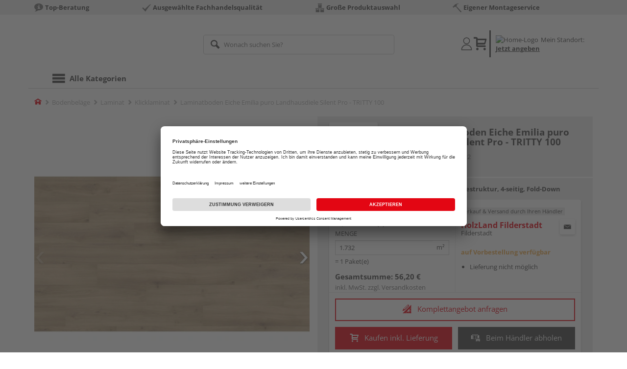

--- FILE ---
content_type: text/html;charset=UTF-8
request_url: https://shop.holzland-filderstadt.de/p/laminatboden-eiche-emilia-puro-landhausdiele-silent-pro-tritty-100/HL1275544/
body_size: 21861
content:
<!doctype html>
<html lang="de"
      class=""
       prefix="og: http://ogp.me/ns#">
<head>
  <script type="application/javascript">
  function hexToHSL(H) {
    // Convert hex to RGB first
    let r = 0, g = 0, b = 0;
    if (H.length === 4) {
      r = "0x" + H[1] + H[1];
      g = "0x" + H[2] + H[2];
      b = "0x" + H[3] + H[3];
    } else if (H.length === 7) {
      r = "0x" + H[1] + H[2];
      g = "0x" + H[3] + H[4];
      b = "0x" + H[5] + H[6];
    }
    // Then to HSL
    r /= 255;
    g /= 255;
    b /= 255;
    let cmin = Math.min(r, g, b),
        cmax = Math.max(r, g, b),
        delta = cmax - cmin,
        h = 0,
        s = 0,
        l = 0;

    if (delta === 0)
      h = 0;
    else if (cmax === r)
      h = ((g - b) / delta) % 6;
    else if (cmax === g)
      h = (b - r) / delta + 2;
    else
      h = (r - g) / delta + 4;

    h = Math.round(h * 60);

    if (h < 0)
      h += 360;

    l = (cmax + cmin) / 2;
    s = delta === 0 ? 0 : delta / (1 - Math.abs(2 * l - 1));
    s = +(s * 100).toFixed(1);
    l = +(l * 100).toFixed(1);

    return {
      h,
      s,
      l
    }
  }

  
  window.addEventListener('DOMContentLoaded', () => {
    document.querySelectorAll("[class*='merchant-secondary-color']").forEach(eleContainingSecondaryColor => {
      eleContainingSecondaryColor.classList.remove(
          "merchant-secondary-color",
          "merchant-secondary-color__background-color",
          "merchant-secondary-color__btn",
          "merchant-secondary-color__request-btn",
          "merchant-secondary-color__color",
          "merchant-secondary-color__border",
          "merchant-secondary-color__box-shadow",
          "merchant-secondary-color__header"
      );
    });
  });
  
  localStorage.setItem("merchantPrimaryColor", '');
  localStorage.setItem("merchantSecondaryColor", '');
</script><meta http-equiv="Content-type" content="text/html; charset=utf-8">
<meta name="viewport" content="width=device-width, initial-scale=1.0, maximum-scale=1.0, minimum-scale=1.0, user-scalable=0"/>
<meta name="theme-color" content="#fcfcfc">

<meta http-equiv="X-UA-Compatible" content="IE=edge,chrome=1">
<meta http-equiv="cleartype" content="on">
<meta name="csrf" content="2916e4c6-73d3-4a3d-9b3a-b404b5ccb0ee">
<meta name="csrf-header" content="X-CSRF-TOKEN">
<meta name="format-detection" content="telephone=no">
<meta name="description" content="Jetzt Laminatboden Eiche Emilia puro Landhausdiele Silent Pro - TRITTY 100 128,2 x 19,3 cm, 10 mm stark, Synchronprägestruktur, 4-seitig, Fold-Down kaufen und liefern lassen oder beim Händler abholen: große Auswahl, Top-Beratung, schnelle Lieferung.">
  <meta name="keywords" content="">
  <meta name="robots" content="nofollow, noindex">
  <link href="https://www.holzland.de/p/laminatboden-eiche-emilia-puro-landhausdiele-silent-pro-tritty-100/HL1275544/" rel="canonical">
<meta property="og:title" content="Laminatboden Eiche Emilia puro Landhausdiele Silent Pro - TRITTY 100"/>
  <meta property="og:image" content="https://media.holzland.de/prd_product/image/70240_538700_haro_laminatboden_landhausdiele_4v_eiche_emilia_puro_authentic_soft_ver.jpg"/>
    <meta property="og:image" content="https://media.holzland.de/prd_product/image/70240_538700_haro_laminatboden_landhausdiele_4v_eiche_emilia_puro_authentic_soft_pl.jpg"/>
    <meta property="og:image" content="https://media.holzland.de/prd_product/image/70240_538700_haro_laminatboden_landhausdiele_4v_eiche_emilia_puro_authentic_soft_int.jpg"/>
    <meta property="og:image" content="https://media.holzland.de/prd_product/image/70240_538700_haro_laminatboden_landhausdiele_4v_eiche_emilia_puro_authentic_soft_qv.jpg"/>
    <meta property="og:description" content="Jetzt Laminatboden Eiche Emilia puro Landhausdiele Silent Pro - TRITTY 100 128,2 x 19,3 cm, 10 mm stark, Synchronprägestruktur, 4-seitig, Fold-Down kaufen und liefern lassen oder beim Händler abholen: große Auswahl, Top-Beratung, schnelle Lieferung."/>
  <meta property="og:url" content="https://shop.holzland-filderstadt.de/p/laminatboden-eiche-emilia-puro-landhausdiele-silent-pro-tritty-100/HL1275544/?itemId=7001338822"/>
  <meta property="og:type" content="website"/>
<meta name="externalId" content="10135"/>

<title>Laminatboden Eiche Emilia puro Landhausdiele Silent Pro - TRITTY 100 128,2 x 19,3 cm, 10 mm stark, Synchronprägestruktur, 4-seitig, Fold-Down von HARO online kaufen | HolzLand</title>
  <link rel="preconnect" href="/7a83fe52410783aead5e28ee714f3575ff008ae9/assets/base/css/styles.css">
<link rel="preload" as="style" href="/7a83fe52410783aead5e28ee714f3575ff008ae9/assets/base/css/styles.css" type="text/css">
<link rel="stylesheet" href="/7a83fe52410783aead5e28ee714f3575ff008ae9/assets/base/css/styles.css" type="text/css">

<link rel="preconnect" href="/7a83fe52410783aead5e28ee714f3575ff008ae9/assets/base/css/vue-styles/vue-styles.css">
<link rel="preload" as="style" href="/7a83fe52410783aead5e28ee714f3575ff008ae9/assets/base/css/vue-styles/vue-styles.css" type="text/css">
<link rel="stylesheet" href="/7a83fe52410783aead5e28ee714f3575ff008ae9/assets/base/css/vue-styles/vue-styles.css" type="text/css">

<!-- <link rel="preconnect" href="/7a83fe52410783aead5e28ee714f3575ff008ae9/assets/base/css/vue-styles/vue-styles2.css">
<link rel="preload" as="style" href="/7a83fe52410783aead5e28ee714f3575ff008ae9/assets/base/css/vue-styles/vue-styles2.css" type="text/css">
<link rel="stylesheet" href="/7a83fe52410783aead5e28ee714f3575ff008ae9/assets/base/css/vue-styles/vue-styles2.css" type="text/css"> -->

<link rel="preconnect" href="/7a83fe52410783aead5e28ee714f3575ff008ae9/assets/base/fonts/novosales_iconsweb.woff">
<link rel="preload" as="font" href="/7a83fe52410783aead5e28ee714f3575ff008ae9/assets/base/fonts/novosales_iconsweb.woff" type="font/woff">
<!-- fallback. Merchant- nor Group-Favicon found or existing. Use Default-Favicon instead -->
        <link rel="shortcut icon" type="image/x-icon" href="/7a83fe52410783aead5e28ee714f3575ff008ae9/assets/base/images/favicon.ico?v=2">
        <link rel="icon" type="image/x-icon" href="/7a83fe52410783aead5e28ee714f3575ff008ae9/assets/base/images/favicon.ico?v=2">
      <!-- Get local Google-Fonts -->
<link rel='preload' href='/7a83fe52410783aead5e28ee714f3575ff008ae9/assets/base/fonts/google-fonts.css' as='style' type='text/css'>
<link rel='stylesheet' href='/7a83fe52410783aead5e28ee714f3575ff008ae9/assets/base/fonts/google-fonts.css' type='text/css'>

<link rel="preconnect" href="/7a83fe52410783aead5e28ee714f3575ff008ae9/assets/base/css/flatpickr.min.css" crossorigin>
<link rel="preload" as="style" href="/7a83fe52410783aead5e28ee714f3575ff008ae9/assets/base/css/flatpickr.min.css" type="text/css" crossorigin>
<link rel="stylesheet" href="/7a83fe52410783aead5e28ee714f3575ff008ae9/assets/base/css/flatpickr.min.css" type="text/css" crossorigin>
<script type="text/javascript">
    window.iShop = {
        config: {
            baseUrl: "https://shop.holzland-filderstadt.de",
        }
    };
    sessionStorage.setItem('merchantUrlPrefix', '/');
</script>

<script>
    document.documentElement.className += ' js';

    if (typeof InstallTrigger !== 'undefined') {
        document.documentElement.className += ' firefox';
    }
</script>

<!--[if lte IE 10]>
<script type="text/javascript">
document.location.href = "/browser-error/";
</script>
<![endif]-->

<script type="text/javascript" charset="utf-8">
    _ishopevents_url = "/ishop-api/events/";
    _ishopevents = [];

    function teaser_click(link, event) {
        _ishopevents.push(event);
        return true;
    }

</script>

<script src="https://www.google.com/recaptcha/enterprise.js" async defer></script>

<script defer src="https://c.searchhub.io/FmTqU3TDV"></script>


<script>
      dataLayer = [];
      
      dataLayer.push({'haendlerId': '10135'});
      
      dataLayer.push({'haendlerName': 'HolzLand Filderstadt GmbH'});
      
      dataLayer.push({'pageType': 'Artikeldetailseite'});
      
      dataLayer.push({'productCategory': 'Klicklaminat'});
      
      dataLayer.push({'shopCountry': 'de'});
      dataLayer.push({'shopType': 'B2C-Händlershop'});
      
      dataLayer.push({'productId': 'HL1275544'});
      
      dataLayer.push({'productName': 'Laminat TRITTY 100 SP TC LA 4V Eiche Emilia puro auth. soft 1282x193x10mm'});
      
      dataLayer.push({'itemId': '7001338822'});
      
      dataLayer.push({'availability': 'Lieferung in ca.  10-14 Werktagen (Mo.-Fr.)'});
      
      dataLayer.push({
        'ecommerce': {
          'detail': {
            'products': [{
              'name': 'Laminatboden Eiche Emilia puro Landhausdiele Silent Pro - TRITTY 100 128,2 x 19,3 cm, 10 mm stark, Synchronprägestruktur, 4-seitig, Fold-Down',
              'id': '7001338822',
              'price': '56.20',
              'brand': 'HARO',
              'category': 'Klicklaminat'
            }]
          }
        }
      });
      </script>
  <!-- Google Tag Manager -->
  <script>(function (w, d, s, l, i) {
      w[l] = w[l] || [];
      w[l].push({
          'gtm.start':
              new Date().getTime(), event: 'gtm.js'
      });
      var f = d.getElementsByTagName(s)[0],
          j = d.createElement(s), dl = l != 'dataLayer' ? '&l=' + l : '';
      j.async = true;
      j.src =
          'https://www.googletagmanager.com/gtm.js?id=' + i + dl;
      f.parentNode.insertBefore(j, f);
  })(window, document, 'script', 'dataLayer', 'GTM-T5VLBQZ');</script>
  <!-- End Google Tag Manager -->
<link rel="preload" href="https://media.holzland.de/brand_image/master/HARO_Logo_RGB.png" as="image"/>
<link rel="preload" href="https://media.holzland.de/prd_product/image/70240_538700_haro_laminatboden_landhausdiele_4v_eiche_emilia_puro_authentic_soft_ver.jpg" as="image"/>
  </head>
<body class="default-layout page-detail-view">
<!-- Google Tag Manager (noscript) -->
  <noscript>
    <iframe src="https://www.googletagmanager.com/ns.html?id=GTM-T5VLBQZ"
            height="0" width="0" style="display:none;visibility:hidden"></iframe>
  </noscript>
  <!-- End Google Tag Manager (noscript) -->
<div class="modal fade" id="the-modal"></div>
<div id="page">
  <div class="sticky" id="page-sticky">
    <div class="usp hidden-xs hidden-sm">
    <div class="container">
      <ul>
        <li>
  <span class="nm-icon nm-icon-setup-consulting"></span>
  <strong>Top-Beratung</strong>
  </li>

<li>
  <span class="nm-icon nm-icon-checkmark_02"></span>
  <strong>Ausgewählte Fachhandelsqualität</strong>
  </li>

<li>
  <span class="nm-icon nm-icon-grosse-produktauswahl"></span>
  <strong>Große Produktauswahl</strong>
  </li>

<li>
  <span class="nm-icon nm-icon-montage-service-included"></span>
  <strong>Eigener Montageservice</strong>
  </li>

</ul>
    </div>
  </div>
<div class="container header__wrapper">
    <header-hlz base-url="https://shop.holzland-filderstadt.de/"/>
</div>

<div class="nav-main-wrapper">
  <div class="container">
    <nav class="row">
      <div class="navigation-vue-wrapper">
        <navigation
                navigation-url="/navigation-main/"
                icon-title="Alle Kategorien"
                to-overview-prefix="Zur Übersicht "
                in-merchant-shop="true"
        ></navigation>
        <div class="navigation hidden">
          <ul>
  </ul></div>
      </div>
    </nav>
  </div>
</div>
<div class="hidden-md hidden-lg mobile-search">
  <div class="collapse collapse-wrapper"></div>
</div>

</div>
  <div class="breadcrumb-wrapper breadcrumb-container--sticky">
    <div class="container breadcrumb-container">
      <ol aria-label="Breadcrumb" class="breadcrumb" xmlns:v="http://rdf.data-vocabulary.org/#">
        <li class="home">
                <a
                        href="/"
                        class="eClick hidden-xs"
                        data-value="Breadcrumb"
                        data-action="Breadcrumb_klick"
                        rel="v:url"
                        property="v:title"
                ><span class="nm-icon nm-icon-home color-brand"></span><span class="sr-only">Home</span></a>
                <a
                        href="/klicklaminat/"
                        class="eClick visible-xs-block"
                        data-value="Breadcrumb"
                        data-action="Breadcrumb_klick"
                        rel="v:url"
                        property="v:title"
                ><span class="nm-icon nm-icon-arrow-left visible-xs-block"></span></a>
              </li>
            <li>
                <a
                        href="/bodenbelaege/"
                        class="eClick"
                        data-value="Breadcrumb"
                        data-action="Breadcrumb_klick"
                        rel="v:url"
                        property="v:title"
                >Bodenbeläge</a>
              </li>
            <li>
                <a
                        href="/laminat/"
                        class="eClick"
                        data-value="Breadcrumb"
                        data-action="Breadcrumb_klick"
                        rel="v:url"
                        property="v:title"
                >Laminat</a>
              </li>
            <li>
                <a
                        href="/klicklaminat/"
                        class="eClick"
                        data-value="Breadcrumb"
                        data-action="Breadcrumb_klick"
                        rel="v:url"
                        property="v:title"
                >Klicklaminat</a>
              </li>
            <li class="active categoryPage">
                <span property="v:title">Laminatboden Eiche Emilia puro Landhausdiele Silent Pro - TRITTY 100</span>
                  </li>
            </ol>
      <div class="visible-xs visible-sm breadcrumb__filter" id="filter-list-btn-container">
        <button type="button" class="btn filter-btn breadcrumb--filter-list-btn" data-toggle="offcanvas" id="filter-list-btn">
          <i class="nm-icon nm-icon-sliders breadcrumb__icon"></i>
          <span id="active-filters-counter"></span>
        </button>
      </div>
    </div>
  </div>
<div class="js_main-content-wrapper distance-content">
    <div class="container">
      <div class="detail-view">
  <article class="prd-overview">
    <div class="prd-overview__panel prd-overview__header">
  <div class="prd-head">
    <a
                  href="https://shop.holzland-filderstadt.de/search/?q=HARO&qc=&ms=true"
                  title="alle HARO-Produkte"
                  class="prd-head__logo"
          >
            <img
                    src="https://media.holzland.de/brand_image/master/HARO_Logo_RGB.png"
                    width="75"
                    height="75"
                    alt="HARO"
                    class="prd-head__image"
            /></a>
        <div class="prd-head__content">
      <h1 class="h3 headline" itemprop="name">
        HARO Laminatboden Eiche Emilia puro Landhausdiele Silent Pro - TRITTY 100</h1>
      <p class="article-number text--small color-gray-light">
        Artikelnummer:&nbsp;<span>7001338822</span>
      </p>
    </div>
  </div>
</div><div class="prd-overview__panel prd-viewer prd-overview__gallery">
  <div class="js_gallery-overlay-wrapper">
    <div class="image-viewer-wrapper">
      <div class="image-viewer swiper-container">
        <div class="swiper-wrapper">
          <div class="swiper-slide">
              <div class="img-wrapper">
                  <picture>
                  <source srcset="https://media.holzland.de/prd_product/image/70240_538700_haro_laminatboden_landhausdiele_4v_eiche_emilia_puro_authentic_soft_ver.webp" type="image/webp"/><img
                          onerror="this.onerror=null;this.src='/7a83fe52410783aead5e28ee714f3575ff008ae9/assets/base/../novosales/images/fallback/prd_product/fallback_image.png';"
                          data-zoom-image="https://media.holzland.de/zoom/image/70240_538700_haro_laminatboden_landhausdiele_4v_eiche_emilia_puro_authentic_soft_ver.jpg"
                    
                          src="https://media.holzland.de/prd_product/image/70240_538700_haro_laminatboden_landhausdiele_4v_eiche_emilia_puro_authentic_soft_ver.jpg"
                          data-origin-src="https://media.holzland.de/prd_product/image/70240_538700_haro_laminatboden_landhausdiele_4v_eiche_emilia_puro_authentic_soft_ver.jpg"
                          alt="Laminatboden Eiche Emilia puro Landhausdiele Silent Pro - TRITTY 100"
                          class="swiper-lazy"
                          
                          width="296"
                          height="296"
                  />
                </picture>
              </div>
                <div class="swiper-lazy-preloader"></div>
              <img
                      class="ratio"
                      src="/7a83fe52410783aead5e28ee714f3575ff008ae9/assets/base/images/transparent.gif"
                      alt=""
              />
              <div class="image-viewer__actions">
                <button class="btn btn-primary btn-zoom js_btn-zoom"
                        tabindex="-1">
                  <span class="zoom-in">
                    <span class="glyphicon glyphicon-zoom-in"></span>
                      vergrößern
                  </span>
                  <span class="zoom-out">
                    <span class="glyphicon glyphicon-zoom-out"></span>
                      verkleinern
                  </span>
                </button>
                </div>
            </div>
          <div class="swiper-slide">
              <div class="img-wrapper">
                  <picture>
                  <source srcset="https://media.holzland.de/prd_product/image/70240_538700_haro_laminatboden_landhausdiele_4v_eiche_emilia_puro_authentic_soft_pl.webp" type="image/webp"/><img
                          onerror="this.onerror=null;this.src='/7a83fe52410783aead5e28ee714f3575ff008ae9/assets/base/../novosales/images/fallback/prd_product/fallback_image.png';"
                          data-zoom-image="https://media.holzland.de/zoom/image/70240_538700_haro_laminatboden_landhausdiele_4v_eiche_emilia_puro_authentic_soft_pl.jpg"
                    
                          src="https://media.holzland.de/prd_product/image/70240_538700_haro_laminatboden_landhausdiele_4v_eiche_emilia_puro_authentic_soft_pl.jpg"
                          data-origin-src="https://media.holzland.de/prd_product/image/70240_538700_haro_laminatboden_landhausdiele_4v_eiche_emilia_puro_authentic_soft_pl.jpg"
                          alt="Laminatboden Eiche Emilia puro Landhausdiele Silent Pro - TRITTY 100"
                          class="swiper-lazy"
                          
                            loading="lazy"
                          
                          width="296"
                          height="296"
                  />
                </picture>
              </div>
                <div class="swiper-lazy-preloader"></div>
              <img
                      class="ratio"
                      src="/7a83fe52410783aead5e28ee714f3575ff008ae9/assets/base/images/transparent.gif"
                      alt=""
              />
              <div class="image-viewer__actions">
                <button class="btn btn-primary btn-zoom js_btn-zoom"
                        tabindex="-1">
                  <span class="zoom-in">
                    <span class="glyphicon glyphicon-zoom-in"></span>
                      vergrößern
                  </span>
                  <span class="zoom-out">
                    <span class="glyphicon glyphicon-zoom-out"></span>
                      verkleinern
                  </span>
                </button>
                </div>
            </div>
          <div class="swiper-slide">
              <div class="img-wrapper">
                  <picture>
                  <source srcset="https://media.holzland.de/prd_product/image/70240_538700_haro_laminatboden_landhausdiele_4v_eiche_emilia_puro_authentic_soft_int.webp" type="image/webp"/><img
                          onerror="this.onerror=null;this.src='/7a83fe52410783aead5e28ee714f3575ff008ae9/assets/base/../novosales/images/fallback/prd_product/fallback_image.png';"
                          data-zoom-image="https://media.holzland.de/zoom/image/70240_538700_haro_laminatboden_landhausdiele_4v_eiche_emilia_puro_authentic_soft_int.jpg"
                    
                          src="https://media.holzland.de/prd_product/image/70240_538700_haro_laminatboden_landhausdiele_4v_eiche_emilia_puro_authentic_soft_int.jpg"
                          data-origin-src="https://media.holzland.de/prd_product/image/70240_538700_haro_laminatboden_landhausdiele_4v_eiche_emilia_puro_authentic_soft_int.jpg"
                          alt="Laminatboden Eiche Emilia puro Landhausdiele Silent Pro - TRITTY 100"
                          class="swiper-lazy"
                          
                            loading="lazy"
                          
                          width="296"
                          height="296"
                  />
                </picture>
              </div>
                <div class="swiper-lazy-preloader"></div>
              <img
                      class="ratio"
                      src="/7a83fe52410783aead5e28ee714f3575ff008ae9/assets/base/images/transparent.gif"
                      alt=""
              />
              <div class="image-viewer__actions">
                <button class="btn btn-primary btn-zoom js_btn-zoom"
                        tabindex="-1">
                  <span class="zoom-in">
                    <span class="glyphicon glyphicon-zoom-in"></span>
                      vergrößern
                  </span>
                  <span class="zoom-out">
                    <span class="glyphicon glyphicon-zoom-out"></span>
                      verkleinern
                  </span>
                </button>
                </div>
            </div>
          <div class="swiper-slide">
              <div class="img-wrapper">
                  <picture>
                  <source srcset="https://media.holzland.de/prd_product/image/70240_538700_haro_laminatboden_landhausdiele_4v_eiche_emilia_puro_authentic_soft_qv.webp" type="image/webp"/><img
                          onerror="this.onerror=null;this.src='/7a83fe52410783aead5e28ee714f3575ff008ae9/assets/base/../novosales/images/fallback/prd_product/fallback_image.png';"
                          data-zoom-image="https://media.holzland.de/zoom/image/70240_538700_haro_laminatboden_landhausdiele_4v_eiche_emilia_puro_authentic_soft_qv.jpg"
                    
                          src="https://media.holzland.de/prd_product/image/70240_538700_haro_laminatboden_landhausdiele_4v_eiche_emilia_puro_authentic_soft_qv.jpg"
                          data-origin-src="https://media.holzland.de/prd_product/image/70240_538700_haro_laminatboden_landhausdiele_4v_eiche_emilia_puro_authentic_soft_qv.jpg"
                          alt="Laminatboden Eiche Emilia puro Landhausdiele Silent Pro - TRITTY 100"
                          class="swiper-lazy"
                          
                            loading="lazy"
                          
                          width="296"
                          height="296"
                  />
                </picture>
              </div>
                <div class="swiper-lazy-preloader"></div>
              <img
                      class="ratio"
                      src="/7a83fe52410783aead5e28ee714f3575ff008ae9/assets/base/images/transparent.gif"
                      alt=""
              />
              <div class="image-viewer__actions">
                <button class="btn btn-primary btn-zoom js_btn-zoom"
                        tabindex="-1">
                  <span class="zoom-in">
                    <span class="glyphicon glyphicon-zoom-in"></span>
                      vergrößern
                  </span>
                  <span class="zoom-out">
                    <span class="glyphicon glyphicon-zoom-out"></span>
                      verkleinern
                  </span>
                </button>
                </div>
            </div>
          </div>
        <div id="adsPrimarySwiperControlLeft"
             class="left carousel-control">
          <span class="nm-icon nm-icon-arrow-left"></span>
        </div>
        <div id="adsPrimarySwiperControlRight"
             class="right carousel-control">
          <span class="nm-icon nm-icon-arrow-right"></span>
        </div>
      </div>
      <div id="adsSecondarySwiperWrapper"
           class="image-viewer-thumbs swiper-container"
           tabindex="0">
          <div class="swiper-wrapper">
          <div class="swiper-slide swiper-slide-secondary active">
              <img
                      onerror="this.onerror=null;this.src='/7a83fe52410783aead5e28ee714f3575ff008ae9/assets/base/../novosales/images/fallback/prd_product/fallback_image.png';"
                      data-src="https://media.holzland.de/prd_thumb/image/70240_538700_haro_laminatboden_landhausdiele_4v_eiche_emilia_puro_authentic_soft_ver.jpg"
                      alt=""
                      class="swiper-lazy"
                      
                      width="94"
                      height="94"
              />
              <div class="swiper-lazy-preloader"></div>
            </div>
          <div class="swiper-slide swiper-slide-secondary ">
              <img
                      onerror="this.onerror=null;this.src='/7a83fe52410783aead5e28ee714f3575ff008ae9/assets/base/../novosales/images/fallback/prd_product/fallback_image.png';"
                      data-src="https://media.holzland.de/prd_thumb/image/70240_538700_haro_laminatboden_landhausdiele_4v_eiche_emilia_puro_authentic_soft_pl.jpg"
                      alt=""
                      class="swiper-lazy"
                      
                        loading="lazy"
                      
                      width="94"
                      height="94"
              />
              <div class="swiper-lazy-preloader"></div>
            </div>
          <div class="swiper-slide swiper-slide-secondary ">
              <img
                      onerror="this.onerror=null;this.src='/7a83fe52410783aead5e28ee714f3575ff008ae9/assets/base/../novosales/images/fallback/prd_product/fallback_image.png';"
                      data-src="https://media.holzland.de/prd_thumb/image/70240_538700_haro_laminatboden_landhausdiele_4v_eiche_emilia_puro_authentic_soft_int.jpg"
                      alt=""
                      class="swiper-lazy"
                      
                        loading="lazy"
                      
                      width="94"
                      height="94"
              />
              <div class="swiper-lazy-preloader"></div>
            </div>
          <div class="swiper-slide swiper-slide-secondary ">
              <img
                      onerror="this.onerror=null;this.src='/7a83fe52410783aead5e28ee714f3575ff008ae9/assets/base/../novosales/images/fallback/prd_product/fallback_image.png';"
                      data-src="https://media.holzland.de/prd_thumb/image/70240_538700_haro_laminatboden_landhausdiele_4v_eiche_emilia_puro_authentic_soft_qv.jpg"
                      alt=""
                      class="swiper-lazy"
                      
                        loading="lazy"
                      
                      width="94"
                      height="94"
              />
              <div class="swiper-lazy-preloader"></div>
            </div>
          </div>
        <div class="left carousel-control">
          <span class="nm-icon nm-icon-arrow-left"></span>
        </div>
        <div class="right carousel-control">
          <span class="nm-icon nm-icon-arrow-right"></span>
        </div>
      </div>
      </div>
  </div>
</div><section id="gallery-overlay" class="modal" tabindex="-1" role="presentation">
  <div class="modal-dialog container">
    <div class="modal-content">
      <div class="modal-header">
        <button type="button" class="close" data-dismiss="modal" aria-label="Close" tabindex="0">
          <span aria-hidden="true" class="nm-icon nm-icon-cross"></span>
        </button>
        <h4 class="modal-title">
          <span>HARO</span>
          Laminatboden Eiche Emilia puro Landhausdiele Silent Pro - TRITTY 100</h4>
      </div>
      <div class="modal-body"></div>
    </div>
  </div>
</section><div class="prd-overview__panel prd-overview__pricing">
  <div class="prd-content">
  <div id="defaultDimensions">
  <div class="prd-content__details">
  <p class="prd-details text--small">128,2 x 19,3 cm, 10 mm stark, Synchronprägestruktur, 4-seitig, Fold-Down</p>
  </div></div><div class="prd-add-panel">
  <div class="prd-add-panel__content">
    <div class="prd-costs">
  <form
          id="item-price-form"
          method="post"
          novalidate
          data-item-id="7001338822"
          data-product-id="HL1275544"
          data-category-id="488175003"
          data-zr="10135"
          data-packaging-unit="false"
          data-price-unit="true"
  >
    <div class="price-info">
      <div class="price-old">
      </div>

      <div class="price">
      <strong>32,45 €</strong>
          <span>&nbsp;</span>
          <span class="unit">/&nbsp;m²</span>
        </div>
      <div class="delivery-price-with-unit">
          56,20 €
          / Paket(e)</div>
      <div class="form-group">
        <label>Menge</label>
        <div class="input-group input-group-sm">
          <input
                  name="amount"
                  value="1.732"
                  class="form-control amount"
                  autocomplete="off"
                  type="number"
                  min="1.732"
                  step="1.732"
                  role="textbox"
                  aria-label="Menge"
                  data-track-id="addToBasketQuantity"
          />
          <div class="amount-unit input-group-addon">m²</div>
          </div>
      </div>
      <div class="delivery-explanation">= 1 Paket(e)</div>
      <div class="sum-wrapper">
        <div class="sum-price-wrapper">
          <strong>Gesamtsumme: </strong>
          <div class="sum-price">
            <div class="sum-without-graduation sum-without-graduation__js sum-without-graduation__hidden">
              statt <s><span class="sum-without-graduation-value__js"></span></s>
            </div>
            <strong><span class="sum">
                    56,20 €</span></strong>
          </div>
        </div>
        <span class="sum-info">inkl. MwSt. zzgl. <a href="/haendler-info/?tab=versand#tabs">Versandkosten</a></span>
  </div>
    </div>
  </form>
</div><div class="prd-merchant">
  <div class="prd-badge">
  <h2 class="font-normal no-marge content">Verkauf &amp; Versand durch Ihren Händler</h2>
</div><div class="prd-pickup__merchant">
  <div class="contact-c">
      <a
              class="contact"
              data-toggle="modal"
              data-target="#contact-form-overlay"
              data-merchant="10135"
              tabindex="0"
              onkeydown="window.clickOnEnter()"
      ><span class="nm-icon nm-icon-envelope"></span></a>
    </div>
  <h3 class="address">
    <a class="merchant-info-link name" href="/haendler-info/" data-id="10135">
      HolzLand Filderstadt</a>
    <span class="city">Filderstadt</span></h3>
</div><div class="prd-delivery">
  <div class="status-availability on-order">auf Vorbestellung verfügbar</div>
    <ul>
    <li class="availability-text">
              <span class="availability-text-inner">Lieferung nicht möglich</span>
            </li>
          </ul>
</div></div></div>
  <div class="prd-add-panel__footer">
  <a
        class="prd-planning-request btn btn-secondary btn-lg merchant-secondary-color__request-btn ga__CTALink"
        data-toggle="modal"
        data-target="#contact-form-overlay"
        data-merchant="10135"
        data-name="HolzLand Filderstadt"
        data-planning-request="true"
        data-assembly-request="true"
        tabindex="0"
        onkeydown="window.clickOnEnter()"
>
  <span class="nm-icon nm-icon-planning-service"></span>
  Komplettangebot anfragen</a><button
            class="btn-buy btn btn-primary btn-lg js_add-to-cart merchant-secondary-color__btn "
            type="button"
            data-cart="delivery"
            data-added-label="HINZUGEFÜGT"
            data-base-url="/"
            tabindex="0"
            data-tracking='{
                    "trackingData": [
                      {
                        "event": "addToCart",
                        "ecommerce": {
                          "currencyCode": "EUR",
                          "add": {
                            "products": [
                              {
                                "name": "Laminatboden Eiche Emilia puro Landhausdiele Silent Pro - TRITTY 100 128,2 x 19,3 cm, 10 mm stark, Synchronprägestruktur, 4-seitig, Fold-Down",
                                "id": "7001338822",
                                "price": "56.20",
                                "brand": "HARO",
                                "category": "Klicklaminat",
                                "quantity": 1
                              }
                            ]
                          }
                        }
                      },
                      {
                        "event": "ecomHaendler",
                        "haendlerId": "10135",
                        "ecom": {
                          "ecommerce": {
                            "currencyCode": "EUR",
                            "add" : {
                              "products": [
                                {
                                  "name": "Laminatboden Eiche Emilia puro Landhausdiele Silent Pro - TRITTY 100 128,2 x 19,3 cm, 10 mm stark, Synchronprägestruktur, 4-seitig, Fold-Down",
                                  "id": "7001338822",
                                  "price": "56.20",
                                  "brand": "HARO",
                                  "category": "Klicklaminat",
                                  "quantity": 1
                                }
                              ]
                            }
                          }
                        }
                      }
                    ]
                  }'
            data-track-id="addToCartPDP"
            data-product-id="HL1275544"
    >
      <span class="nm-icon nm-icon-shopping-cart"></span>
      Kaufen inkl. Lieferung</button>
  <button
              class="btn btn-default btn-lg btn-block js_add-to-cart"
              type="button"
              data-cart="pickup"
              data-added-label="HINZUGEFÜGT"
              data-base-url="/"
              tabindex="0"
              data-track-id="addToCartPDP"
              data-product-id="HL1275544"
      >
        <span class="nm-icon nm-icon-car"></span>
        Beim Händler abholen</button>
    <div class="prd-service-mobile">
    <div class="merchant-service"
       tabindex="0"
       data-toggle="tooltip"
       data-container="body"
       data-placement="auto"
       data-original-title="<ul>
              <li>Anhänger-Verleih</li>
              <li>Schautag</li>
              <li>Eigener Montageservice</li>
              <li>Feuchtemessgerät</li>
              <li>Aufmaßservice</li>
              <li>Einlagerungsservice</li>
              <li>Planungsservice</li>
              <li>Maschinen-Verleih</li>
              </ul>
           ">
    <span class="nm-icon nm-icon-setup-service"></span>
    Service-Leistungen
    </div>
</div>
</div></div><div class="prd-overview__footer">
  <div class="merchant-service"
       tabindex="0"
       data-toggle="tooltip"
       data-container="body"
       data-placement="auto"
       data-original-title="<ul>
              <li>Anhänger-Verleih</li>
              <li>Schautag</li>
              <li>Eigener Montageservice</li>
              <li>Feuchtemessgerät</li>
              <li>Aufmaßservice</li>
              <li>Einlagerungsservice</li>
              <li>Planungsservice</li>
              <li>Maschinen-Verleih</li>
              </ul>
           ">
    <span class="nm-icon nm-icon-setup-service"></span>
    Service-Leistungen
    </div>
</div></div>
</div></article>
<section
        class="modal fade cutting-service-info-modal"
        id="cutting-service-info-modal"
        tabindex="-1"
        role="dialog"
        aria-labelledby="cutting-service-info-modal-title"
>
  <div class="modal-dialog modal-lg" role="document">
    <div class="modal-content">
      <div class="modal-header merchant-secondary-color__color merchant-secondary-color__background-color">
        <button type="button" class="close" data-dismiss="modal" aria-label="Close" tabindex="0">
          <span aria-hidden="true" class="nm-icon nm-icon-cross merchant-secondary-color__color"></span>
        </button>
        <div id="cutting-service-info-modal-title" class="modal-title h1">
          Bestellen Sie Ihren Artikel direkt im Zuschnitt</div>
      </div>
      <div class="modal-body">
        </div>
    </div>
  </div>
</section><section class="ads-anchors | margin-top-32px">
  <div id="open-ads-features"
         class="ads-anchors__element"
         data-target="link-target-prd-features"
    >
      <a
              href="#link-target-prd-features"
              class="ads-anchors__text"
              onkeydown="window.clickOnEnter()"
              onclick="window.focusNextAfter('#link-target-prd-features')"
      >Merkmale</a><span class="ads-anchors__icon | icon nm-icon nm-icon-arrow-down"></span>
    </div>
  <div class="ads-anchors__element | js--smooth-anchor" data-target="accessories" id="open-ads-accessories">
      <a
              href="#accessories-mark"
              class="ads-anchors__text"
              onkeydown="window.clickOnEnter()"
              onclick="window.focusNextAfter('#accessories-mark')"
      >Zubehör</a><span class="ads-anchors__icon | icon nm-icon nm-icon-arrow-down"></span>
    </div>
  </section><section
          id="link-target-prd-features"
          class="marge-bottom prd-features"
          style=""
  >
    <div id="ads_feature_tag_id">
      <div class="subhead">Merkmale</div>
      <dl class="prd-features__feature-list js-prd-features__feature-list  js--expand-features">
        <div class="prd-features__feature">
            <dt class="prd-features__feature-text">Herstellerinfo</dt>
            <dd class="prd-features__feature-text">
              Hamberger Flooring GmbH & Co. KG
                &nbsp
                <span
                        class="prd-features__feature-text__link ga__prd-features__feature-info-icon"
                        title=""
                        data-toggle="modal"
                        data-target="#feat-add-info-0"
                        data-item-feature-name ="Herstellerinfo"
                        data-item-feature-value ="Hamberger Flooring GmbH & Co. KG"
                        data-item-id="7001338822"
                        data-item-name="Laminatboden Eiche Emilia puro Landhausdiele Silent Pro - TRITTY 100"
                        tabindex="-1"
                        onkeydown="window.clickOnEnter()"
                >
                  <span class="nm-icon nm-icon-tip"></span>
                </span>
              </dd>
          </div>
          <div class="prd-features__feature">
            <dt class="prd-features__feature-text">Länge</dt>
            <dd class="prd-features__feature-text">
              1282 mm</dd>
          </div>
          <div class="prd-features__feature">
            <dt class="prd-features__feature-text">Klickverbindung</dt>
            <dd class="prd-features__feature-text">
              ja</dd>
          </div>
          <div class="prd-features__feature">
            <dt class="prd-features__feature-text">Breite</dt>
            <dd class="prd-features__feature-text">
              193 mm</dd>
          </div>
          <div class="prd-features__feature">
            <dt class="prd-features__feature-text">Oberflächenstruktur</dt>
            <dd class="prd-features__feature-text">
              Synchronprägestruktur</dd>
          </div>
          <div class="prd-features__feature">
            <dt class="prd-features__feature-text">Stärke</dt>
            <dd class="prd-features__feature-text">
              10 mm</dd>
          </div>
          <div class="prd-features__feature">
            <dt class="prd-features__feature-text">Trägermaterial</dt>
            <dd class="prd-features__feature-text">
              HDF
                &nbsp
                <span
                        class="prd-features__feature-text__link ga__prd-features__feature-info-icon"
                        title=""
                        data-toggle="modal"
                        data-target="#feat-add-info-6"
                        data-item-feature-name ="Trägermaterial"
                        data-item-feature-value ="HDF"
                        data-item-id="7001338822"
                        data-item-name="Laminatboden Eiche Emilia puro Landhausdiele Silent Pro - TRITTY 100"
                        tabindex="-1"
                        onkeydown="window.clickOnEnter()"
                >
                  <span class="nm-icon nm-icon-tip"></span>
                </span>
              </dd>
          </div>
          <div class="prd-features__feature">
            <dt class="prd-features__feature-text">Trittschalldämmung (Herstellerbezeichnung)</dt>
            <dd class="prd-features__feature-text">
              Silent Pro</dd>
          </div>
          <div class="prd-features__feature">
            <dt class="prd-features__feature-text">Verlegesystem</dt>
            <dd class="prd-features__feature-text">
              Fold-Down</dd>
          </div>
          <div class="prd-features__feature">
            <dt class="prd-features__feature-text">Verlegesystem (Herstellerbezeichnung)</dt>
            <dd class="prd-features__feature-text">
              Top Connect</dd>
          </div>
          <div class="prd-features__feature">
            <dt class="prd-features__feature-text">Marke</dt>
            <dd class="prd-features__feature-text">
              HARO</dd>
          </div>
          <div class="prd-features__feature">
            <dt class="prd-features__feature-text">Dekorbezeichnung</dt>
            <dd class="prd-features__feature-text">
              Eiche Emilia puro</dd>
          </div>
          <div class="prd-features__feature">
            <dt class="prd-features__feature-text">Holzart / Dekor</dt>
            <dd class="prd-features__feature-text">
              Eiche
                &nbsp
                <span
                        class="prd-features__feature-text__link ga__prd-features__feature-info-icon"
                        title=""
                        data-toggle="modal"
                        data-target="#feat-add-info-12"
                        data-item-feature-name ="Holzart / Dekor"
                        data-item-feature-value ="Eiche"
                        data-item-id="7001338822"
                        data-item-name="Laminatboden Eiche Emilia puro Landhausdiele Silent Pro - TRITTY 100"
                        tabindex="-1"
                        onkeydown="window.clickOnEnter()"
                >
                  <span class="nm-icon nm-icon-tip"></span>
                </span>
              </dd>
          </div>
          <div class="prd-features__feature">
            <dt class="prd-features__feature-text">Aufbau</dt>
            <dd class="prd-features__feature-text">
              mehrschichtig
                &nbsp
                <span
                        class="prd-features__feature-text__link ga__prd-features__feature-info-icon"
                        title=""
                        data-toggle="modal"
                        data-target="#feat-add-info-13"
                        data-item-feature-name ="Aufbau"
                        data-item-feature-value ="mehrschichtig"
                        data-item-id="7001338822"
                        data-item-name="Laminatboden Eiche Emilia puro Landhausdiele Silent Pro - TRITTY 100"
                        tabindex="-1"
                        onkeydown="window.clickOnEnter()"
                >
                  <span class="nm-icon nm-icon-tip"></span>
                </span>
              </dd>
          </div>
          <div class="prd-features__feature">
            <dt class="prd-features__feature-text">Dielenoptik</dt>
            <dd class="prd-features__feature-text">
              Landhausdiele
                &nbsp
                <span
                        class="prd-features__feature-text__link ga__prd-features__feature-info-icon"
                        title=""
                        data-toggle="modal"
                        data-target="#feat-add-info-14"
                        data-item-feature-name ="Dielenoptik"
                        data-item-feature-value ="Landhausdiele"
                        data-item-id="7001338822"
                        data-item-name="Laminatboden Eiche Emilia puro Landhausdiele Silent Pro - TRITTY 100"
                        tabindex="-1"
                        onkeydown="window.clickOnEnter()"
                >
                  <span class="nm-icon nm-icon-tip"></span>
                </span>
              </dd>
          </div>
          <div class="prd-features__feature">
            <dt class="prd-features__feature-text">Verlegeart</dt>
            <dd class="prd-features__feature-text">
              schwimmend
                &nbsp
                <span
                        class="prd-features__feature-text__link ga__prd-features__feature-info-icon"
                        title=""
                        data-toggle="modal"
                        data-target="#feat-add-info-15"
                        data-item-feature-name ="Verlegeart"
                        data-item-feature-value ="schwimmend"
                        data-item-id="7001338822"
                        data-item-name="Laminatboden Eiche Emilia puro Landhausdiele Silent Pro - TRITTY 100"
                        tabindex="-1"
                        onkeydown="window.clickOnEnter()"
                >
                  <span class="nm-icon nm-icon-tip"></span>
                </span>
              </dd>
          </div>
          <div class="prd-features__feature">
            <dt class="prd-features__feature-text">Fasenart</dt>
            <dd class="prd-features__feature-text">
              4-seitig
                &nbsp
                <span
                        class="prd-features__feature-text__link ga__prd-features__feature-info-icon"
                        title=""
                        data-toggle="modal"
                        data-target="#feat-add-info-16"
                        data-item-feature-name ="Fasenart"
                        data-item-feature-value ="4-seitig"
                        data-item-id="7001338822"
                        data-item-name="Laminatboden Eiche Emilia puro Landhausdiele Silent Pro - TRITTY 100"
                        tabindex="-1"
                        onkeydown="window.clickOnEnter()"
                >
                  <span class="nm-icon nm-icon-tip"></span>
                </span>
              </dd>
          </div>
          <div class="prd-features__feature">
            <dt class="prd-features__feature-text">Integrierter Trittschall</dt>
            <dd class="prd-features__feature-text">
              ja</dd>
          </div>
          <div class="prd-features__feature">
            <dt class="prd-features__feature-text">geeignet Fußbodenheizung Warmwasser</dt>
            <dd class="prd-features__feature-text">
              ja</dd>
          </div>
          <div class="prd-features__feature">
            <dt class="prd-features__feature-text">Antistatik</dt>
            <dd class="prd-features__feature-text">
              ja</dd>
          </div>
          <div class="prd-features__feature">
            <dt class="prd-features__feature-text">Nutzungsklasse privat</dt>
            <dd class="prd-features__feature-text">
              23
                &nbsp
                <span
                        class="prd-features__feature-text__link ga__prd-features__feature-info-icon"
                        title=""
                        data-toggle="modal"
                        data-target="#feat-add-info-20"
                        data-item-feature-name ="Nutzungsklasse privat"
                        data-item-feature-value ="23"
                        data-item-id="7001338822"
                        data-item-name="Laminatboden Eiche Emilia puro Landhausdiele Silent Pro - TRITTY 100"
                        tabindex="-1"
                        onkeydown="window.clickOnEnter()"
                >
                  <span class="nm-icon nm-icon-tip"></span>
                </span>
              </dd>
          </div>
          <div class="prd-features__feature">
            <dt class="prd-features__feature-text">Nutzungsklasse gewerblich</dt>
            <dd class="prd-features__feature-text">
              32
                &nbsp
                <span
                        class="prd-features__feature-text__link ga__prd-features__feature-info-icon"
                        title=""
                        data-toggle="modal"
                        data-target="#feat-add-info-21"
                        data-item-feature-name ="Nutzungsklasse gewerblich"
                        data-item-feature-value ="32"
                        data-item-id="7001338822"
                        data-item-name="Laminatboden Eiche Emilia puro Landhausdiele Silent Pro - TRITTY 100"
                        tabindex="-1"
                        onkeydown="window.clickOnEnter()"
                >
                  <span class="nm-icon nm-icon-tip"></span>
                </span>
              </dd>
          </div>
          <div class="prd-features__feature">
            <dt class="prd-features__feature-text">Quellschutz</dt>
            <dd class="prd-features__feature-text">
              ≤ 12 %</dd>
          </div>
          <div class="prd-features__feature">
            <dt class="prd-features__feature-text">Rutschfestigkeit</dt>
            <dd class="prd-features__feature-text">
              R9</dd>
          </div>
          <div class="prd-features__feature">
            <dt class="prd-features__feature-text">Gehschall Verbesserung in Prozent</dt>
            <dd class="prd-features__feature-text">
              30</dd>
          </div>
          <div class="prd-features__feature">
            <dt class="prd-features__feature-text">Trittschall Verbesserung in db</dt>
            <dd class="prd-features__feature-text">
              18</dd>
          </div>
          <div class="prd-features__feature">
            <dt class="prd-features__feature-text">Kratzfestigkeit</dt>
            <dd class="prd-features__feature-text">
              Klasse 1</dd>
          </div>
          <div class="prd-features__feature">
            <dt class="prd-features__feature-text">Farbe</dt>
            <dd class="prd-features__feature-text">
              braun</dd>
          </div>
          <div class="prd-features__feature">
            <dt class="prd-features__feature-text">Farbton</dt>
            <dd class="prd-features__feature-text">
              mittel
                &nbsp
                <span
                        class="prd-features__feature-text__link ga__prd-features__feature-info-icon"
                        title=""
                        data-toggle="modal"
                        data-target="#feat-add-info-28"
                        data-item-feature-name ="Farbton"
                        data-item-feature-value ="mittel"
                        data-item-id="7001338822"
                        data-item-name="Laminatboden Eiche Emilia puro Landhausdiele Silent Pro - TRITTY 100"
                        tabindex="-1"
                        onkeydown="window.clickOnEnter()"
                >
                  <span class="nm-icon nm-icon-tip"></span>
                </span>
              </dd>
          </div>
          <div class="prd-features__feature">
            <dt class="prd-features__feature-text">Wärmedurchlasswiderstand in m²K/W</dt>
            <dd class="prd-features__feature-text">
              0.065</dd>
          </div>
          <div class="prd-features__feature">
            <dt class="prd-features__feature-text">Brandverhalten nach DIN EN 13501-1</dt>
            <dd class="prd-features__feature-text">
              Cfl - s1</dd>
          </div>
          <div class="prd-features__feature prd-features__feature--odd"></div>
          </dl>
      <div class="prd-features__expand-btn js--expand-for-more-info js--features-expand-btn"
             data-parent-target=".js--expand-features"
             data-parent-scroll-into="ads_feature_tag_id"
             tabindex="0"
             onkeydown="window.clickOnEnter()"
        >
          <div class="arrow-link">
            <span class="icon nm-icon nm-icon-arrow-down"></span>
            <span data-open="weniger" data-reduced="mehr" class="content">mehr anzeigen</span>
          </div>
        </div>
      </div>
    <div class="prd-features__side-panel">
        <div class="head">
          <div class="subhead">Datenblätter</div>
          <ul class="prd-features__files">
            <li>
                <a
                        href="https://media.holzland.de/docs/70240_Pflegeanleitung_Laminat_HARO_DE_e.pdf"
                        target="_blank"
                        class="prd-features__file-link"
                >
                  <span class="glyphicon glyphicon-save-file prd-features__icon"></span>
                  <span class="prd-features__text">Bedienungs- / Pflegeanleitung</span>
                </a>
              </li>
            <li>
                <a
                        href="https://media.holzland.de/docs/70240_Verlegung_Laminat_HARO_TC_107434_DE.pdf"
                        target="_blank"
                        class="prd-features__file-link"
                >
                  <span class="glyphicon glyphicon-save-file prd-features__icon"></span>
                  <span class="prd-features__text">Montage- / Verlegeanleitung</span>
                </a>
              </li>
            <li>
                <a
                        href="https://media.holzland.de/docs/70240_TDB_502_HARO_Laminat_Tritty_100_DE_e.pdf"
                        target="_blank"
                        class="prd-features__file-link"
                >
                  <span class="glyphicon glyphicon-save-file prd-features__icon"></span>
                  <span class="prd-features__text">technische Datenblätter</span>
                </a>
              </li>
            </ul>
        </div>
        </div>
    </section>
  <section
              class="modal fade"
              id="feat-add-info-0"
              tabindex="-1"
              role="dialog"
              aria-labelledby="feat-add-info-0-title"
      >
        <div class="modal-dialog" role="document">
          <div class="modal-content prd-features__modal__margin-50">
            <div class="modal-header">
              <button
                      type="button"
                      class="close"
                      data-dismiss="modal"
                      aria-label="Close"
                      tabindex="0"
              >
                <span aria-hidden="true" class="nm-icon nm-icon-cross"></span>
              </button>
              <div id="feat-add-info-0-title" class="modal-title h1">Herstellerinfo: Hamberger Flooring GmbH &amp; Co. KG</div>
            </div>
            <div class="modal-body">
              <p><p><strong>Hamberger Flooring GmbH & Co. KG</strong></p><p>Postfach 10 03 53</p><p>83003 Rosenheim</p><p>Deutschland</p><p>&nbsp;</p><p><strong>Website:</strong></p><p>www.haro.com</p></p>
                </div>
          </div>
        </div>
      </section>
    <section
              class="modal fade"
              id="feat-add-info-6"
              tabindex="-1"
              role="dialog"
              aria-labelledby="feat-add-info-6-title"
      >
        <div class="modal-dialog" role="document">
          <div class="modal-content prd-features__modal__margin-50">
            <div class="modal-header">
              <button
                      type="button"
                      class="close"
                      data-dismiss="modal"
                      aria-label="Close"
                      tabindex="0"
              >
                <span aria-hidden="true" class="nm-icon nm-icon-cross"></span>
              </button>
              <div id="feat-add-info-6-title" class="modal-title h1">Trägermaterial: HDF</div>
            </div>
            <div class="modal-body">
              <p><p>Fertig-Vinyl und Fertig-Design-B&ouml;den, aber auch Laminat, setzen in der Regel auf eine hochverdichtete Faserplatte (HDF). Diese Holzwerkstoffplatte erlaubt auch die Einbringung von Klick-Verbindungssystemen f&uuml;r die schwimmende Verlegung ohne Verkleben.</p></p>
                </div>
          </div>
        </div>
      </section>
    <section
              class="modal fade"
              id="feat-add-info-12"
              tabindex="-1"
              role="dialog"
              aria-labelledby="feat-add-info-12-title"
      >
        <div class="modal-dialog" role="document">
          <div class="modal-content prd-features__modal__margin-50">
            <div class="modal-header">
              <button
                      type="button"
                      class="close"
                      data-dismiss="modal"
                      aria-label="Close"
                      tabindex="0"
              >
                <span aria-hidden="true" class="nm-icon nm-icon-cross"></span>
              </button>
              <div id="feat-add-info-12-title" class="modal-title h1">Holzart / Dekor: Eiche</div>
            </div>
            <div class="modal-body">
              <p><p class="MsoNormal">Zweifelsohne die &bdquo;K&ouml;nigin&ldquo; unter den Parkettholzarten. Egal, ob als Echtholzboden oder als Dekorvariante - keine Bodenoptik ist ann&auml;hernd so beliebt wie die Eiche! Bei Parkett wird die Eiche gesch&auml;tzt f&uuml;r ihre H&auml;rte und ihren Facettenreichtum. Die spezielle Holzstruktur der Eiche erlaubt viele Bearbeitungen und Varianten, von heller Eiche gekalkt bis zur herb-markanten R&auml;uchereiche. Auch die Ruhe der Oberfl&auml;che reicht von dezent-elegant bis zur lebhaften Wildeiche. Den gleichen Variantenreichtum finden Sie nat&uuml;rlich auch bei den Dekornachbildungen!</p></p>
                </div>
          </div>
        </div>
      </section>
    <section
              class="modal fade"
              id="feat-add-info-13"
              tabindex="-1"
              role="dialog"
              aria-labelledby="feat-add-info-13-title"
      >
        <div class="modal-dialog" role="document">
          <div class="modal-content prd-features__modal__margin-50">
            <div class="modal-header">
              <button
                      type="button"
                      class="close"
                      data-dismiss="modal"
                      aria-label="Close"
                      tabindex="0"
              >
                <span aria-hidden="true" class="nm-icon nm-icon-cross"></span>
              </button>
              <div id="feat-add-info-13-title" class="modal-title h1">Aufbau: mehrschichtig</div>
            </div>
            <div class="modal-body">
              <p><p>Hinter "mehrschichtig" verbirgt sich f&uuml;r gew&ouml;hnlich ein dreischichtiger Bodenaufbau: Deckschicht, Tr&auml;gerschicht und Gegenzug. Da diese einzelnen Schichten strenggenommen noch unterteilt werden k&ouml;nnen, ist auch die Bezeichnung "mehrschichtig" zutreffend.</p></p>
                </div>
          </div>
        </div>
      </section>
    <section
              class="modal fade"
              id="feat-add-info-14"
              tabindex="-1"
              role="dialog"
              aria-labelledby="feat-add-info-14-title"
      >
        <div class="modal-dialog" role="document">
          <div class="modal-content prd-features__modal__margin-50">
            <div class="modal-header">
              <button
                      type="button"
                      class="close"
                      data-dismiss="modal"
                      aria-label="Close"
                      tabindex="0"
              >
                <span aria-hidden="true" class="nm-icon nm-icon-cross"></span>
              </button>
              <div id="feat-add-info-14-title" class="modal-title h1">Dielenoptik: Landhausdiele</div>
            </div>
            <div class="modal-body">
              <p><p class="MsoNormal">Das sogenannte Landhausdielenformat begeistert seit vielen Jahren die Bodenliebhaber. Das gro&szlig;e und breite Dielenformat l&auml;sst eine sch&ouml;ne Holzmaserung perfekt zur Geltung bringen - quasi im XXL-Format. Dies gilt sowohl f&uuml;r Echtholzb&ouml;den als auch f&uuml;r attraktive Laminat- und Vinylb&ouml;den bzw. Designb&ouml;den. Die Optik ist ruhig und repr&auml;sentativ, sie eignet sich insbesondere f&uuml;r gr&ouml;&szlig;ere R&auml;ume.</p></p>
                </div>
          </div>
        </div>
      </section>
    <section
              class="modal fade"
              id="feat-add-info-15"
              tabindex="-1"
              role="dialog"
              aria-labelledby="feat-add-info-15-title"
      >
        <div class="modal-dialog" role="document">
          <div class="modal-content prd-features__modal__margin-50">
            <div class="modal-header">
              <button
                      type="button"
                      class="close"
                      data-dismiss="modal"
                      aria-label="Close"
                      tabindex="0"
              >
                <span aria-hidden="true" class="nm-icon nm-icon-cross"></span>
              </button>
              <div id="feat-add-info-15-title" class="modal-title h1">Verlegeart: schwimmend</div>
            </div>
            <div class="modal-body">
              <p><p>Bei der schwimmenden Verlegung wird der Bodenbelag nicht verklebt, sondern liegt ("schwimmt") &uuml;ber dem Untergrund. B&ouml;den wie Laminat oder Fertigparkett erlauben diese Verlegeart, andere B&ouml;den hingegen wie 2-Schichtparkett, Massivparkett oder bestimmte Varianten von Vinyl und Kork m&uuml;ssen zwingend verklebt werden.</p></p>
                </div>
          </div>
        </div>
      </section>
    <section
              class="modal fade"
              id="feat-add-info-16"
              tabindex="-1"
              role="dialog"
              aria-labelledby="feat-add-info-16-title"
      >
        <div class="modal-dialog" role="document">
          <div class="modal-content prd-features__modal__margin-50">
            <div class="modal-header">
              <button
                      type="button"
                      class="close"
                      data-dismiss="modal"
                      aria-label="Close"
                      tabindex="0"
              >
                <span aria-hidden="true" class="nm-icon nm-icon-cross"></span>
              </button>
              <div id="feat-add-info-16-title" class="modal-title h1">Fasenart: 4-seitig</div>
            </div>
            <div class="modal-body">
              <p><p>Die L&auml;ngs- und Stirnseiten der Dielen haben eine leichte Abschr&auml;gung, die zu einer V-f&ouml;rmigen Fuge zwischen den Dielen f&uuml;hrt.</p></p>
                </div>
          </div>
        </div>
      </section>
    <section
              class="modal fade"
              id="feat-add-info-20"
              tabindex="-1"
              role="dialog"
              aria-labelledby="feat-add-info-20-title"
      >
        <div class="modal-dialog" role="document">
          <div class="modal-content prd-features__modal__margin-50">
            <div class="modal-header">
              <button
                      type="button"
                      class="close"
                      data-dismiss="modal"
                      aria-label="Close"
                      tabindex="0"
              >
                <span aria-hidden="true" class="nm-icon nm-icon-cross"></span>
              </button>
              <div id="feat-add-info-20-title" class="modal-title h1">Nutzungsklasse privat: 23</div>
            </div>
            <div class="modal-body">
              <p><p>Die Nutzungsklassen mit einer 20 stehen f&uuml;r den Einsatz in Privathaushalten. B&ouml;den mit der Nutzungsklasse "23" werden f&uuml;r st&auml;rker beanspruchte Privatr&auml;ume wie Kinderzimmer und Hausflur verwendet.</p></p>
                <div class="feature-images">
                    <div>
                        <img src="https://media.holzland.de/list_product_80/image/hlzco_Holzland_Nutzungsklasse_23.png" alt=""/>
                      </div>
                    </div>
                </div>
          </div>
        </div>
      </section>
    <section
              class="modal fade"
              id="feat-add-info-21"
              tabindex="-1"
              role="dialog"
              aria-labelledby="feat-add-info-21-title"
      >
        <div class="modal-dialog" role="document">
          <div class="modal-content prd-features__modal__margin-50">
            <div class="modal-header">
              <button
                      type="button"
                      class="close"
                      data-dismiss="modal"
                      aria-label="Close"
                      tabindex="0"
              >
                <span aria-hidden="true" class="nm-icon nm-icon-cross"></span>
              </button>
              <div id="feat-add-info-21-title" class="modal-title h1">Nutzungsklasse gewerblich: 32</div>
            </div>
            <div class="modal-body">
              <p><p>Die Nutzungsklasse "32" wird f&uuml;r mittel-beanspruchte Gewerbebereiche verwendet. Dazu z&auml;hlen zum Beispiel m&auml;&szlig;ig genutzte Kleinb&uuml;ros.</p></p>
                <div class="feature-images">
                    <div>
                        <img src="https://media.holzland.de/list_product_80/image/hlzco_Holzland_Nutzungsklasse_32.png" alt=""/>
                      </div>
                    </div>
                </div>
          </div>
        </div>
      </section>
    <section
              class="modal fade"
              id="feat-add-info-28"
              tabindex="-1"
              role="dialog"
              aria-labelledby="feat-add-info-28-title"
      >
        <div class="modal-dialog" role="document">
          <div class="modal-content prd-features__modal__margin-50">
            <div class="modal-header">
              <button
                      type="button"
                      class="close"
                      data-dismiss="modal"
                      aria-label="Close"
                      tabindex="0"
              >
                <span aria-hidden="true" class="nm-icon nm-icon-cross"></span>
              </button>
              <div id="feat-add-info-28-title" class="modal-title h1">Farbton: mittel</div>
            </div>
            <div class="modal-body">
              <p><p>Eine ausgewogene Mischung zwischen hellen und dunklen Bodenbel&auml;gen, die dadurch besonders vielseitig und universell einsetzbar sind! Sie wirken dezent und besonders harmonisch.</p></p>
                </div>
          </div>
        </div>
      </section>
    <section>
    <div class="row">
      <div class="col-xs-12">
        <div class="subhead h2" id="accessories-mark">Passende Produkte</div>
      </div>
    </div>

    <div class="panel-group accordion-slider-recommendation" id="accessories" role="tablist" aria-multiselectable="false">
      <section class="panel panel-default panel--accordion js--accessory-accordion">
            <header class="panel-heading collapsed panel-in js--accessory-cinema" role="tab"
                    data-target="#accessories_acc-0"
                    data-toggle="collapse"
                    data-parent="#accessories"
                    tabindex="0"
                    onkeydown="window.clickOnEnter()">
              <div class="panel-title">
                <img
                        class="prd-example"
                        src="https://media.holzland.de/prd_thumb/image/70240_409368_viertelstab_14x14mm_2_4m_mdf_foliert_weiss_plz.jpg"
                        alt=""
                        loading="lazy"
                />
                <div class="headline h3">
                  <strong>Sockelleisten</strong>
                  <span class="font-normal">
                      ab 2,00 € /&nbsp;lfm</span>
                  </div>
                <div class="category-link">
                  <a href="/sockelleisten/">gesamte Kategorie Sockelleisten entdecken</a>
                </div>
              </div>
            </header>
            <div id="accessories_acc-0" class="panel-collapse collapse in" role="tabpanel">
              <div class="panel-body">
                <div class="row outer recommendation-row">
    <div class="col-xs-12 recommendation">
      <div class="control-wrapper">
        <div class="slider-recommendation swiper-container js--recommendation-slides" data-slider-config="default">
          <div class="swiper-wrapper">
            <div
        class="prd-grid-item tile swiper-slide swiper-with-related-categories col-xs-12"
        data-track-id="associatedProduct" data-product-id="HL1493695"
>
  <div class="product-box">
    <div
                class="js_fso eClick"
                data-val="L3Avc3RlY2tzb2NrZWxsZWlzdGUtMTZ4NThtbS0yMm0tY3ViZS13ZWlzcy1sYWNraWVydC1ob2x6c3RydWt0dXItb2JlcmYvSEwxNDkzNjk1Lz9wbXpyPTEwMTM1Jml0ZW1JZD03MDAxNDY0NDE1"
                
                  data-value="Storefront_Reco"
                  data-action="Storefront_Reco_klick"
                
                tabindex="0"
                onkeydown="window.clickOnEnter()"
        >
          <div class="thumbnail">
  <picture>
            <source srcset="https://media.holzland.de/list_product_80/Stecksockelleiste_16x58mm_2_2m_Cube_wei_lackiert_Holzstruktur_Oberf_/70240_411050_stecksockelleiste_16x58mm_2_2m_mdf_weiss_lackiert_weiss_plz.webp" type="image/webp"/><img
                    class="lazy"
                    data-src="https://media.holzland.de/list_product_80/Stecksockelleiste_16x58mm_2_2m_Cube_wei_lackiert_Holzstruktur_Oberf_/70240_411050_stecksockelleiste_16x58mm_2_2m_mdf_weiss_lackiert_weiss_plz.jpg"
                    onerror="this.onerror=null;this.className+=' fallback-img';this.src='/7a83fe52410783aead5e28ee714f3575ff008ae9/assets/base/../novosales/images/fallback/ads_product/fallback_image.png';"
                    alt="Stecksockelleiste 16x58mm 2,2m Cube weiß lackiert (Holzstruktur Oberf.)"
                    title="Stecksockelleiste 16x58mm 2,2m Cube weiß lackiert (Holzstruktur Oberf.)"
                    loading="lazy"
            />
          </picture>
        <div class="preload-container" data-loading-placeholder="loading image...">
        <img
                class="img-prefill"
                src="/7a83fe52410783aead5e28ee714f3575ff008ae9/assets/base/images/plist_prd-img_trans.gif"
                alt=""
                loading="lazy"
        />
      </div>
    <div class="caption">
      <div class="text-wrapper">
        <div class="headline">
          <div>
            HARO Stecksockelleiste 16x58mm 2,2m Cube weiß lackiert (Holzstruktur Oberf.)</div>
        </div>
        <div class="text">
          <div>
            </div>
        </div>
      </div>
    </div>
  </div></div>
      <div class="price-info js_fso" data-val="L3Avc3RlY2tzb2NrZWxsZWlzdGUtMTZ4NThtbS0yMm0tY3ViZS13ZWlzcy1sYWNraWVydC1ob2x6c3RydWt0dXItb2JlcmYvSEwxNDkzNjk1Lz9wbXpyPTEwMTM1Jml0ZW1JZD03MDAxNDY0NDE1">

    <div class="price-old">
    </div>

    <div class="price" data-track-id="priceContainer">
    <strong>6,70 €</strong>
      <span>&nbsp;</span>
      <span class="unit">/&nbsp;lfm</span>
      </div>

    </div>
<div class="merchant-information" style="padding-bottom: ">
          <div class="total-merchants"></div>
            </div>
        </div>
  </div><div
        class="prd-grid-item tile swiper-slide swiper-with-related-categories col-xs-12"
        data-track-id="associatedProduct" data-product-id="HL1493697"
>
  <div class="product-box">
    <div
                class="js_fso eClick"
                data-val="L3Avc3RlY2tzb2NrZWxsZWlzdGUtMTV4ODBtbS0yMm0tY3ViZS13ZWlzcy1mb2xpZXJ0LXN0cm9uZy1tYXR0LW9wdGlrL0hMMTQ5MzY5Ny8/cG16cj0xMDEzNSZpdGVtSWQ9NzAwMTQ2NDQxNw=="
                
                  data-value="Storefront_Reco"
                  data-action="Storefront_Reco_klick"
                
                tabindex="0"
                onkeydown="window.clickOnEnter()"
        >
          <div class="thumbnail">
  <picture>
            <source srcset="https://media.holzland.de/list_product_80/Stecksockelleiste_15x80mm_2_2m_Cube_wei_foliert_strong_matt_optik/70240_411051_stecksockelleiste_massivholzkern_15x80mm_kubus_2_2m_foliert_strong_matt_optik_weiss_plz.webp" type="image/webp"/><img
                    class="lazy"
                    data-src="https://media.holzland.de/list_product_80/Stecksockelleiste_15x80mm_2_2m_Cube_wei_foliert_strong_matt_optik/70240_411051_stecksockelleiste_massivholzkern_15x80mm_kubus_2_2m_foliert_strong_matt_optik_weiss_plz.jpg"
                    onerror="this.onerror=null;this.className+=' fallback-img';this.src='/7a83fe52410783aead5e28ee714f3575ff008ae9/assets/base/../novosales/images/fallback/ads_product/fallback_image.png';"
                    alt="Stecksockelleiste 15x80mm 2,2m Cube weiß foliert strong matt-optik"
                    title="Stecksockelleiste 15x80mm 2,2m Cube weiß foliert strong matt-optik"
                    loading="lazy"
            />
          </picture>
        <div class="preload-container" data-loading-placeholder="loading image...">
        <img
                class="img-prefill"
                src="/7a83fe52410783aead5e28ee714f3575ff008ae9/assets/base/images/plist_prd-img_trans.gif"
                alt=""
                loading="lazy"
        />
      </div>
    <div class="caption">
      <div class="text-wrapper">
        <div class="headline">
          <div>
            HARO Stecksockelleiste 15x80mm 2,2m Cube weiß foliert strong matt-optik</div>
        </div>
        <div class="text">
          <div>
            </div>
        </div>
      </div>
    </div>
  </div></div>
      <div class="price-info js_fso" data-val="L3Avc3RlY2tzb2NrZWxsZWlzdGUtMTV4ODBtbS0yMm0tY3ViZS13ZWlzcy1mb2xpZXJ0LXN0cm9uZy1tYXR0LW9wdGlrL0hMMTQ5MzY5Ny8/cG16cj0xMDEzNSZpdGVtSWQ9NzAwMTQ2NDQxNw==">

    <div class="price-old">
    </div>

    <div class="price" data-track-id="priceContainer">
    <strong>6,90 €</strong>
      <span>&nbsp;</span>
      <span class="unit">/&nbsp;lfm</span>
      </div>

    </div>
<div class="merchant-information" style="padding-bottom: ">
          <div class="total-merchants"></div>
            </div>
        </div>
  </div><div
        class="prd-grid-item tile swiper-slide swiper-with-related-categories col-xs-12"
        data-track-id="associatedProduct" data-product-id="HL112814"
>
  <div class="product-box">
    <div
                class="js_fso eClick"
                data-val="L3Avc3RlY2tzb2NrZWxsZWlzdGUtMTl4NThtbS0yMm0tbWRmLWRla29yLXdlaXNzLWdydW5kaWVyZm9saWUvSEwxMTI4MTQvP3BtenI9MTAxMzUmaXRlbUlkPTcwMDAwMTMzMTQ="
                
                  data-value="Storefront_Reco"
                  data-action="Storefront_Reco_klick"
                
                tabindex="0"
                onkeydown="window.clickOnEnter()"
        >
          <div class="thumbnail">
  <picture>
            <source srcset="https://media.holzland.de/list_product_80/Stecksockelleiste_19x58mm_2_2m_MDF_Dekor_wei_Grundierfolie_/70240_406857_stecksockelleiste_19x58mm_2_2m_mdf_foliert_weiss_plz.webp" type="image/webp"/><img
                    class="lazy"
                    data-src="https://media.holzland.de/list_product_80/Stecksockelleiste_19x58mm_2_2m_MDF_Dekor_wei_Grundierfolie_/70240_406857_stecksockelleiste_19x58mm_2_2m_mdf_foliert_weiss_plz.jpg"
                    onerror="this.onerror=null;this.className+=' fallback-img';this.src='/7a83fe52410783aead5e28ee714f3575ff008ae9/assets/base/../novosales/images/fallback/ads_product/fallback_image.png';"
                    alt="Stecksockelleiste 19x58mm 2,2m MDF Dekor weiß (Grundierfolie)"
                    title="Stecksockelleiste 19x58mm 2,2m MDF Dekor weiß (Grundierfolie)"
                    loading="lazy"
            />
          </picture>
        <div class="preload-container" data-loading-placeholder="loading image...">
        <img
                class="img-prefill"
                src="/7a83fe52410783aead5e28ee714f3575ff008ae9/assets/base/images/plist_prd-img_trans.gif"
                alt=""
                loading="lazy"
        />
      </div>
    <div class="caption">
      <div class="text-wrapper">
        <div class="headline">
          <div>
            HARO Stecksockelleiste 19x58mm 2,2m MDF Dekor weiß (Grundierfolie)</div>
        </div>
        <div class="text">
          <div>
            </div>
        </div>
      </div>
    </div>
  </div></div>
      <div class="price-info js_fso" data-val="L3Avc3RlY2tzb2NrZWxsZWlzdGUtMTl4NThtbS0yMm0tbWRmLWRla29yLXdlaXNzLWdydW5kaWVyZm9saWUvSEwxMTI4MTQvP3BtenI9MTAxMzUmaXRlbUlkPTcwMDAwMTMzMTQ=">

    <div class="price-old">
    </div>

    <div class="price" data-track-id="priceContainer">
    <strong>3,50 €</strong>
      <span>&nbsp;</span>
      <span class="unit">/&nbsp;lfm</span>
      </div>

    </div>
<div class="merchant-information" style="padding-bottom: ">
          <div class="total-merchants"></div>
            </div>
        </div>
  </div><div
        class="prd-grid-item tile swiper-slide swiper-with-related-categories col-xs-12"
        data-track-id="associatedProduct" data-product-id="HL1275844"
>
  <div class="product-box">
    <div
                class="js_fso eClick"
                data-val="L3Avc3RlY2tzb2NrZWxsZWlzdGUtMTV4NTBtbS0yNG0tY3ViZS1wcy1zY2hhdW0td2Vpc3Mtd2Fzc2VyZmVzdC9ITDEyNzU4NDQvP3BtenI9MTAxMzUmaXRlbUlkPTcwMDEzMzkxMjI="
                
                  data-value="Storefront_Reco"
                  data-action="Storefront_Reco_klick"
                
                tabindex="0"
                onkeydown="window.clickOnEnter()"
        >
          <div class="thumbnail">
  <picture>
            <source srcset="https://media.holzland.de/list_product_80/Stecksockelleiste_15x50mm_2_4m_Cube_PS_Schaum_wei_wasserfest/70240_410641_stecksockelleiste_15x50mm_2_4m_ps_schaum_wasserfest_weiss_plz.webp" type="image/webp"/><img
                    class="lazy"
                    data-src="https://media.holzland.de/list_product_80/Stecksockelleiste_15x50mm_2_4m_Cube_PS_Schaum_wei_wasserfest/70240_410641_stecksockelleiste_15x50mm_2_4m_ps_schaum_wasserfest_weiss_plz.jpg"
                    onerror="this.onerror=null;this.className+=' fallback-img';this.src='/7a83fe52410783aead5e28ee714f3575ff008ae9/assets/base/../novosales/images/fallback/ads_product/fallback_image.png';"
                    alt="Stecksockelleiste 15x50mm 2,4m Cube PS-Schaum weiß wasserfest"
                    title="Stecksockelleiste 15x50mm 2,4m Cube PS-Schaum weiß wasserfest"
                    loading="lazy"
            />
          </picture>
        <div class="preload-container" data-loading-placeholder="loading image...">
        <img
                class="img-prefill"
                src="/7a83fe52410783aead5e28ee714f3575ff008ae9/assets/base/images/plist_prd-img_trans.gif"
                alt=""
                loading="lazy"
        />
      </div>
    <div class="caption">
      <div class="text-wrapper">
        <div class="headline">
          <div>
            HARO Stecksockelleiste 15x50mm 2,4m Cube PS-Schaum weiß wasserfest</div>
        </div>
        <div class="text">
          <div>
            </div>
        </div>
      </div>
    </div>
  </div></div>
      <div class="price-info js_fso" data-val="L3Avc3RlY2tzb2NrZWxsZWlzdGUtMTV4NTBtbS0yNG0tY3ViZS1wcy1zY2hhdW0td2Vpc3Mtd2Fzc2VyZmVzdC9ITDEyNzU4NDQvP3BtenI9MTAxMzUmaXRlbUlkPTcwMDEzMzkxMjI=">

    <div class="price-old">
    </div>

    <div class="price" data-track-id="priceContainer">
    <strong>7,20 €</strong>
      <span>&nbsp;</span>
      <span class="unit">/&nbsp;lfm</span>
      </div>

    </div>
<div class="merchant-information" style="padding-bottom: ">
          <div class="total-merchants"></div>
            </div>
        </div>
  </div><div
        class="prd-grid-item tile swiper-slide swiper-with-related-categories col-xs-12"
        data-track-id="associatedProduct" data-product-id="HL419469"
>
  <div class="product-box">
    <div
                class="js_fso eClick"
                data-val="L3AvdmllcnRlbHN0YWItMTR4MTRtbS0yNG0td2Vpc3MtZm9saWVydC1tZGYtc3RyZWljaGJhci9ITDQxOTQ2OS8/cG16cj0xMDEzNSZpdGVtSWQ9NzAwMDQ2MDQ2OQ=="
                
                  data-value="Storefront_Reco"
                  data-action="Storefront_Reco_klick"
                
                tabindex="0"
                onkeydown="window.clickOnEnter()"
        >
          <div class="thumbnail">
  <picture>
            <source srcset="https://media.holzland.de/list_product_80/Viertelstab_14x14mm_2_4m_wei_foliert_MDF_streichbar_/70240_409368_viertelstab_14x14mm_2_4m_mdf_foliert_weiss_plz.webp" type="image/webp"/><img
                    class="lazy"
                    data-src="https://media.holzland.de/list_product_80/Viertelstab_14x14mm_2_4m_wei_foliert_MDF_streichbar_/70240_409368_viertelstab_14x14mm_2_4m_mdf_foliert_weiss_plz.jpg"
                    onerror="this.onerror=null;this.className+=' fallback-img';this.src='/7a83fe52410783aead5e28ee714f3575ff008ae9/assets/base/../novosales/images/fallback/ads_product/fallback_image.png';"
                    alt="Viertelstab 14x14mm 2,4m weiß foliert MDF (streichbar)"
                    title="Viertelstab 14x14mm 2,4m weiß foliert MDF (streichbar)"
                    loading="lazy"
            />
          </picture>
        <div class="preload-container" data-loading-placeholder="loading image...">
        <img
                class="img-prefill"
                src="/7a83fe52410783aead5e28ee714f3575ff008ae9/assets/base/images/plist_prd-img_trans.gif"
                alt=""
                loading="lazy"
        />
      </div>
    <div class="caption">
      <div class="text-wrapper">
        <div class="headline">
          <div>
            HARO Viertelstab 14x14mm 2,4m weiß foliert MDF (streichbar)</div>
        </div>
        <div class="text">
          <div>
            </div>
        </div>
      </div>
    </div>
  </div></div>
      <div class="price-info js_fso" data-val="L3AvdmllcnRlbHN0YWItMTR4MTRtbS0yNG0td2Vpc3MtZm9saWVydC1tZGYtc3RyZWljaGJhci9ITDQxOTQ2OS8/cG16cj0xMDEzNSZpdGVtSWQ9NzAwMDQ2MDQ2OQ==">

    <div class="price-old">
    </div>

    <div class="price" data-track-id="priceContainer">
    <strong>2,00 €</strong>
      <span>&nbsp;</span>
      <span class="unit">/&nbsp;lfm</span>
      </div>

    </div>
<div class="merchant-information" style="padding-bottom: ">
          <div class="total-merchants"></div>
            </div>
        </div>
  </div><div
        class="prd-grid-item tile swiper-slide swiper-with-related-categories col-xs-12"
        data-track-id="associatedProduct" data-product-id="HL691766"
>
  <div class="product-box">
    <div
                class="js_fso eClick"
                data-val="L3Avc3RlY2tzb2NrZWxsZWlzdGUtMTM1eDU4bW0tMjRtLXBzLXNjaGF1bS13ZWlzcy13YXNzZXJmZXN0L0hMNjkxNzY2Lz9wbXpyPTEwMTM1Jml0ZW1JZD03MDAwNzMyNzY2"
                
                  data-value="Storefront_Reco"
                  data-action="Storefront_Reco_klick"
                
                tabindex="0"
                onkeydown="window.clickOnEnter()"
        >
          <div class="thumbnail">
  <picture>
            <source srcset="https://media.holzland.de/list_product_80/Stecksockelleiste_13_5x58mm_2_4m_PS_Schaum_wei_wasserfest/70240_409780_stecksockelleiste_13_5x58mm_2_4m_ps_schaum_wasserfest_weiss_plz.webp" type="image/webp"/><img
                    class="lazy"
                    data-src="https://media.holzland.de/list_product_80/Stecksockelleiste_13_5x58mm_2_4m_PS_Schaum_wei_wasserfest/70240_409780_stecksockelleiste_13_5x58mm_2_4m_ps_schaum_wasserfest_weiss_plz.jpg"
                    onerror="this.onerror=null;this.className+=' fallback-img';this.src='/7a83fe52410783aead5e28ee714f3575ff008ae9/assets/base/../novosales/images/fallback/ads_product/fallback_image.png';"
                    alt="Stecksockelleiste 13,5x58mm 2,4m PS-Schaum weiß wasserfest"
                    title="Stecksockelleiste 13,5x58mm 2,4m PS-Schaum weiß wasserfest"
                    loading="lazy"
            />
          </picture>
        <div class="preload-container" data-loading-placeholder="loading image...">
        <img
                class="img-prefill"
                src="/7a83fe52410783aead5e28ee714f3575ff008ae9/assets/base/images/plist_prd-img_trans.gif"
                alt=""
                loading="lazy"
        />
      </div>
    <div class="caption">
      <div class="text-wrapper">
        <div class="headline">
          <div>
            HARO Stecksockelleiste 13,5x58mm 2,4m PS-Schaum weiß wasserfest</div>
        </div>
        <div class="text">
          <div>
            </div>
        </div>
      </div>
    </div>
  </div></div>
      <div class="price-info js_fso" data-val="L3Avc3RlY2tzb2NrZWxsZWlzdGUtMTM1eDU4bW0tMjRtLXBzLXNjaGF1bS13ZWlzcy13YXNzZXJmZXN0L0hMNjkxNzY2Lz9wbXpyPTEwMTM1Jml0ZW1JZD03MDAwNzMyNzY2">

    <div class="price-old">
    </div>

    <div class="price" data-track-id="priceContainer">
    <strong>6,50 €</strong>
      <span>&nbsp;</span>
      <span class="unit">/&nbsp;lfm</span>
      </div>

    </div>
<div class="merchant-information" style="padding-bottom: ">
          <div class="total-merchants"></div>
            </div>
        </div>
  </div><div
        class="prd-grid-item tile swiper-slide swiper-with-related-categories col-xs-12"
        data-track-id="associatedProduct" data-product-id="HL112325"
>
  <div class="product-box">
    <div
                class="js_fso eClick"
                data-val="L3AvYWx0ZGV1dHNjaGVzLXByb2ZpbC0xOHg3MG1tLTI0bS1tZGYtd2Vpc3MtbGFja2llcnQvSEwxMTIzMjUvP3BtenI9MTAxMzUmaXRlbUlkPTcwMDAwMTI4MjU="
                
                  data-value="Storefront_Reco"
                  data-action="Storefront_Reco_klick"
                
                tabindex="0"
                onkeydown="window.clickOnEnter()"
        >
          <div class="thumbnail">
  <picture>
            <source srcset="https://media.holzland.de/list_product_80/Altdeutsches_Profil_18x70mm_2_4m_MDF_wei_lackiert/70240_407749_altdeutsches_profil_18x70mm_2_4m_mdf_weiss_lackiert_weiss_plz.webp" type="image/webp"/><img
                    class="lazy"
                    data-src="https://media.holzland.de/list_product_80/Altdeutsches_Profil_18x70mm_2_4m_MDF_wei_lackiert/70240_407749_altdeutsches_profil_18x70mm_2_4m_mdf_weiss_lackiert_weiss_plz.jpg"
                    onerror="this.onerror=null;this.className+=' fallback-img';this.src='/7a83fe52410783aead5e28ee714f3575ff008ae9/assets/base/../novosales/images/fallback/ads_product/fallback_image.png';"
                    alt="Altdeutsches Profil 18x70mm 2,4m MDF weiß lackiert"
                    title="Altdeutsches Profil 18x70mm 2,4m MDF weiß lackiert"
                    loading="lazy"
            />
          </picture>
        <div class="preload-container" data-loading-placeholder="loading image...">
        <img
                class="img-prefill"
                src="/7a83fe52410783aead5e28ee714f3575ff008ae9/assets/base/images/plist_prd-img_trans.gif"
                alt=""
                loading="lazy"
        />
      </div>
    <div class="caption">
      <div class="text-wrapper">
        <div class="headline">
          <div>
            HARO Altdeutsches Profil 18x70mm 2,4m MDF weiß lackiert</div>
        </div>
        <div class="text">
          <div>
            </div>
        </div>
      </div>
    </div>
  </div></div>
      <div class="price-info js_fso" data-val="L3AvYWx0ZGV1dHNjaGVzLXByb2ZpbC0xOHg3MG1tLTI0bS1tZGYtd2Vpc3MtbGFja2llcnQvSEwxMTIzMjUvP3BtenI9MTAxMzUmaXRlbUlkPTcwMDAwMTI4MjU=">

    <div class="price-old">
    </div>

    <div class="price" data-track-id="priceContainer">
    <strong>5,50 €</strong>
      <span>&nbsp;</span>
      <span class="unit">/&nbsp;lfm</span>
      </div>

    </div>
<div class="merchant-information" style="padding-bottom: ">
          <div class="total-merchants"></div>
            </div>
        </div>
  </div><div
        class="prd-grid-item tile swiper-slide swiper-with-related-categories col-xs-12"
        data-track-id="associatedProduct" data-product-id="HL112324"
>
  <div class="product-box">
    <div
                class="js_fso eClick"
                data-val="L3AvYWx0ZGV1dHNjaGVzLXByb2ZpbC0xOHgxMTVtbS0yNG0tbWRmLXdlaXNzLWxhY2tpZXJ0L0hMMTEyMzI0Lz9wbXpyPTEwMTM1Jml0ZW1JZD03MDAwMDEyODI0"
                
                  data-value="Storefront_Reco"
                  data-action="Storefront_Reco_klick"
                
                tabindex="0"
                onkeydown="window.clickOnEnter()"
        >
          <div class="thumbnail">
  <picture>
            <source srcset="https://media.holzland.de/list_product_80/Altdeutsches_Profil_18x115mm_2_4m_MDF_wei_lackiert/70240_407751_altdeutsches_profil_18x115mm_2_4m_mdf_weiss_lackiert_weiss_plz.webp" type="image/webp"/><img
                    class="lazy"
                    data-src="https://media.holzland.de/list_product_80/Altdeutsches_Profil_18x115mm_2_4m_MDF_wei_lackiert/70240_407751_altdeutsches_profil_18x115mm_2_4m_mdf_weiss_lackiert_weiss_plz.jpg"
                    onerror="this.onerror=null;this.className+=' fallback-img';this.src='/7a83fe52410783aead5e28ee714f3575ff008ae9/assets/base/../novosales/images/fallback/ads_product/fallback_image.png';"
                    alt="Altdeutsches Profil 18x115mm 2,4m MDF weiß lackiert"
                    title="Altdeutsches Profil 18x115mm 2,4m MDF weiß lackiert"
                    loading="lazy"
            />
          </picture>
        <div class="preload-container" data-loading-placeholder="loading image...">
        <img
                class="img-prefill"
                src="/7a83fe52410783aead5e28ee714f3575ff008ae9/assets/base/images/plist_prd-img_trans.gif"
                alt=""
                loading="lazy"
        />
      </div>
    <div class="caption">
      <div class="text-wrapper">
        <div class="headline">
          <div>
            HARO Altdeutsches Profil 18x115mm 2,4m MDF weiß lackiert</div>
        </div>
        <div class="text">
          <div>
            </div>
        </div>
      </div>
    </div>
  </div></div>
      <div class="price-info js_fso" data-val="L3AvYWx0ZGV1dHNjaGVzLXByb2ZpbC0xOHgxMTVtbS0yNG0tbWRmLXdlaXNzLWxhY2tpZXJ0L0hMMTEyMzI0Lz9wbXpyPTEwMTM1Jml0ZW1JZD03MDAwMDEyODI0">

    <div class="price-old">
    </div>

    <div class="price" data-track-id="priceContainer">
    <strong>7,29 €</strong>
      <span>&nbsp;</span>
      <span class="unit">/&nbsp;lfm</span>
      </div>

    </div>
<div class="merchant-information" style="padding-bottom: ">
          <div class="total-merchants"></div>
            </div>
        </div>
  </div><div
        class="prd-grid-item tile swiper-slide swiper-with-related-categories col-xs-12"
        data-track-id="associatedProduct" data-product-id="HL691765"
>
  <div class="product-box">
    <div
                class="js_fso eClick"
                data-val="L3Avc3RlY2tzb2NrZWxsZWlzdGUtMTl4NThtbS0yMm0tbWRmLWRla29yLXdlaXNzLXN0cnVrdHVyaWVydC9ITDY5MTc2NS8/cG16cj0xMDEzNSZpdGVtSWQ9NzAwMDczMjc2NQ=="
                
                  data-value="Storefront_Reco"
                  data-action="Storefront_Reco_klick"
                
                tabindex="0"
                onkeydown="window.clickOnEnter()"
        >
          <div class="thumbnail">
  <picture>
            <source srcset="https://media.holzland.de/list_product_80/Stecksockelleiste_19x58mm_2_2m_MDF_Dekor_wei_strukturiert/70240_409779_stecksockelleiste_19x58mm_2_2m_mdf_foliert_weiss_plz.webp" type="image/webp"/><img
                    class="lazy"
                    data-src="https://media.holzland.de/list_product_80/Stecksockelleiste_19x58mm_2_2m_MDF_Dekor_wei_strukturiert/70240_409779_stecksockelleiste_19x58mm_2_2m_mdf_foliert_weiss_plz.jpg"
                    onerror="this.onerror=null;this.className+=' fallback-img';this.src='/7a83fe52410783aead5e28ee714f3575ff008ae9/assets/base/../novosales/images/fallback/ads_product/fallback_image.png';"
                    alt="Stecksockelleiste 19x58mm 2,2m MDF Dekor weiß strukturiert"
                    title="Stecksockelleiste 19x58mm 2,2m MDF Dekor weiß strukturiert"
                    loading="lazy"
            />
          </picture>
        <div class="preload-container" data-loading-placeholder="loading image...">
        <img
                class="img-prefill"
                src="/7a83fe52410783aead5e28ee714f3575ff008ae9/assets/base/images/plist_prd-img_trans.gif"
                alt=""
                loading="lazy"
        />
      </div>
    <div class="caption">
      <div class="text-wrapper">
        <div class="headline">
          <div>
            HARO Stecksockelleiste 19x58mm 2,2m MDF Dekor weiß strukturiert</div>
        </div>
        <div class="text">
          <div>
            </div>
        </div>
      </div>
    </div>
  </div></div>
      <div class="price-info js_fso" data-val="L3Avc3RlY2tzb2NrZWxsZWlzdGUtMTl4NThtbS0yMm0tbWRmLWRla29yLXdlaXNzLXN0cnVrdHVyaWVydC9ITDY5MTc2NS8/cG16cj0xMDEzNSZpdGVtSWQ9NzAwMDczMjc2NQ==">

    <div class="price-old">
    </div>

    <div class="price" data-track-id="priceContainer">
    <strong>4,50 €</strong>
      <span>&nbsp;</span>
      <span class="unit">/&nbsp;lfm</span>
      </div>

    </div>
<div class="merchant-information" style="padding-bottom: ">
          <div class="total-merchants"></div>
            </div>
        </div>
  </div><div
        class="prd-grid-item tile swiper-slide swiper-with-related-categories col-xs-12"
        data-track-id="associatedProduct" data-product-id="HL112320"
>
  <div class="product-box">
    <div
                class="js_fso eClick"
                data-val="L3AvYWx0ZGV1dHNjaGVzLXByb2ZpbC0xOHgxMTVtbS0yNG0tbWRmLXdlaXNzLWZvbGllcnQvSEwxMTIzMjAvP3BtenI9MTAxMzUmaXRlbUlkPTcwMDAwMTI4MjA="
                
                  data-value="Storefront_Reco"
                  data-action="Storefront_Reco_klick"
                
                tabindex="0"
                onkeydown="window.clickOnEnter()"
        >
          <div class="thumbnail">
  <picture>
            <source srcset="https://media.holzland.de/list_product_80/Altdeutsches_Profil_18x115mm_2_4m_MDF_wei_foliert/70240_407748_altdeutsches_profil_18x115mm_2_4m_mdf_weiss_foliert_weiss_plz.webp" type="image/webp"/><img
                    class="lazy"
                    data-src="https://media.holzland.de/list_product_80/Altdeutsches_Profil_18x115mm_2_4m_MDF_wei_foliert/70240_407748_altdeutsches_profil_18x115mm_2_4m_mdf_weiss_foliert_weiss_plz.jpg"
                    onerror="this.onerror=null;this.className+=' fallback-img';this.src='/7a83fe52410783aead5e28ee714f3575ff008ae9/assets/base/../novosales/images/fallback/ads_product/fallback_image.png';"
                    alt="Altdeutsches Profil 18x115mm 2,4m MDF weiß foliert"
                    title="Altdeutsches Profil 18x115mm 2,4m MDF weiß foliert"
                    loading="lazy"
            />
          </picture>
        <div class="preload-container" data-loading-placeholder="loading image...">
        <img
                class="img-prefill"
                src="/7a83fe52410783aead5e28ee714f3575ff008ae9/assets/base/images/plist_prd-img_trans.gif"
                alt=""
                loading="lazy"
        />
      </div>
    <div class="caption">
      <div class="text-wrapper">
        <div class="headline">
          <div>
            HARO Altdeutsches Profil 18x115mm 2,4m MDF weiß foliert</div>
        </div>
        <div class="text">
          <div>
            </div>
        </div>
      </div>
    </div>
  </div></div>
      <div class="price-info js_fso" data-val="L3AvYWx0ZGV1dHNjaGVzLXByb2ZpbC0xOHgxMTVtbS0yNG0tbWRmLXdlaXNzLWZvbGllcnQvSEwxMTIzMjAvP3BtenI9MTAxMzUmaXRlbUlkPTcwMDAwMTI4MjA=">

    <div class="price-old">
    </div>

    <div class="price" data-track-id="priceContainer">
    <strong>6,40 €</strong>
      <span>&nbsp;</span>
      <span class="unit">/&nbsp;lfm</span>
      </div>

    </div>
<div class="merchant-information" style="padding-bottom: ">
          <div class="total-merchants"></div>
            </div>
        </div>
  </div><div
        class="prd-grid-item tile swiper-slide swiper-with-related-categories col-xs-12"
        data-track-id="associatedProduct" data-product-id="HL112321"
>
  <div class="product-box">
    <div
                class="js_fso eClick"
                data-val="L3AvYWx0ZGV1dHNjaGVzLXByb2ZpbC0xOHg5MG1tLTI0bS1tZGYtd2Vpc3MtbGFja2llcnQvSEwxMTIzMjEvP3BtenI9MTAxMzUmaXRlbUlkPTcwMDAwMTI4MjE="
                
                  data-value="Storefront_Reco"
                  data-action="Storefront_Reco_klick"
                
                tabindex="0"
                onkeydown="window.clickOnEnter()"
        >
          <div class="thumbnail">
  <picture>
            <source srcset="https://media.holzland.de/list_product_80/Altdeutsches_Profil_18x90mm_2_4m_MDF_wei_lackiert/70240_407750_altdeutsches_profil_18x90mm_2_4m_mdf_weiss_lackiert_weiss_plz.webp" type="image/webp"/><img
                    class="lazy"
                    data-src="https://media.holzland.de/list_product_80/Altdeutsches_Profil_18x90mm_2_4m_MDF_wei_lackiert/70240_407750_altdeutsches_profil_18x90mm_2_4m_mdf_weiss_lackiert_weiss_plz.jpg"
                    onerror="this.onerror=null;this.className+=' fallback-img';this.src='/7a83fe52410783aead5e28ee714f3575ff008ae9/assets/base/../novosales/images/fallback/ads_product/fallback_image.png';"
                    alt="Altdeutsches Profil 18x90mm 2,4m MDF weiß lackiert"
                    title="Altdeutsches Profil 18x90mm 2,4m MDF weiß lackiert"
                    loading="lazy"
            />
          </picture>
        <div class="preload-container" data-loading-placeholder="loading image...">
        <img
                class="img-prefill"
                src="/7a83fe52410783aead5e28ee714f3575ff008ae9/assets/base/images/plist_prd-img_trans.gif"
                alt=""
                loading="lazy"
        />
      </div>
    <div class="caption">
      <div class="text-wrapper">
        <div class="headline">
          <div>
            HARO Altdeutsches Profil 18x90mm 2,4m MDF weiß lackiert</div>
        </div>
        <div class="text">
          <div>
            </div>
        </div>
      </div>
    </div>
  </div></div>
      <div class="price-info js_fso" data-val="L3AvYWx0ZGV1dHNjaGVzLXByb2ZpbC0xOHg5MG1tLTI0bS1tZGYtd2Vpc3MtbGFja2llcnQvSEwxMTIzMjEvP3BtenI9MTAxMzUmaXRlbUlkPTcwMDAwMTI4MjE=">

    <div class="price-old">
    </div>

    <div class="price" data-track-id="priceContainer">
    <strong>6,30 €</strong>
      <span>&nbsp;</span>
      <span class="unit">/&nbsp;lfm</span>
      </div>

    </div>
<div class="merchant-information" style="padding-bottom: ">
          <div class="total-merchants"></div>
            </div>
        </div>
  </div><div
        class="prd-grid-item tile swiper-slide swiper-with-related-categories col-xs-12"
        data-track-id="associatedProduct" data-product-id="HL1493726"
>
  <div class="product-box">
    <div
                class="js_fso eClick"
                data-val="L3Avc3RlY2tzb2NrZWxsZWlzdGUtMTZ4NThtbS0yMm0tY3ViZS13ZWlzcy1mb2xpZXJ0LXN0cm9uZy1tYXR0LW9wdGlrL0hMMTQ5MzcyNi8/cG16cj0xMDEzNSZpdGVtSWQ9NzAwMTQ2NDQ0Ng=="
                
                  data-value="Storefront_Reco"
                  data-action="Storefront_Reco_klick"
                
                tabindex="0"
                onkeydown="window.clickOnEnter()"
        >
          <div class="thumbnail">
  <picture>
            <source srcset="https://media.holzland.de/list_product_80/Stecksockelleiste_16x58mm_2_2m_Cube_wei_foliert_strong_matt_optik/70240_411047_stecksockelleiste_massivholzkern_16x58mm_kubus_2_2m_foliert_strong_matt_optik_weiss_plz.webp" type="image/webp"/><img
                    class="lazy"
                    data-src="https://media.holzland.de/list_product_80/Stecksockelleiste_16x58mm_2_2m_Cube_wei_foliert_strong_matt_optik/70240_411047_stecksockelleiste_massivholzkern_16x58mm_kubus_2_2m_foliert_strong_matt_optik_weiss_plz.jpg"
                    onerror="this.onerror=null;this.className+=' fallback-img';this.src='/7a83fe52410783aead5e28ee714f3575ff008ae9/assets/base/../novosales/images/fallback/ads_product/fallback_image.png';"
                    alt="Stecksockelleiste 16x58mm 2,2m Cube weiß foliert strong matt-optik"
                    title="Stecksockelleiste 16x58mm 2,2m Cube weiß foliert strong matt-optik"
                    loading="lazy"
            />
          </picture>
        <div class="preload-container" data-loading-placeholder="loading image...">
        <img
                class="img-prefill"
                src="/7a83fe52410783aead5e28ee714f3575ff008ae9/assets/base/images/plist_prd-img_trans.gif"
                alt=""
                loading="lazy"
        />
      </div>
    <div class="caption">
      <div class="text-wrapper">
        <div class="headline">
          <div>
            HARO Stecksockelleiste 16x58mm 2,2m Cube weiß foliert strong matt-optik</div>
        </div>
        <div class="text">
          <div>
            </div>
        </div>
      </div>
    </div>
  </div></div>
      <div class="price-info js_fso" data-val="L3Avc3RlY2tzb2NrZWxsZWlzdGUtMTZ4NThtbS0yMm0tY3ViZS13ZWlzcy1mb2xpZXJ0LXN0cm9uZy1tYXR0LW9wdGlrL0hMMTQ5MzcyNi8/cG16cj0xMDEzNSZpdGVtSWQ9NzAwMTQ2NDQ0Ng==">

    <div class="price-old">
    </div>

    <div class="price" data-track-id="priceContainer">
    <strong>5,70 €</strong>
      <span>&nbsp;</span>
      <span class="unit">/&nbsp;lfm</span>
      </div>

    </div>
<div class="merchant-information" style="padding-bottom: ">
          <div class="total-merchants"></div>
            </div>
        </div>
  </div><div
        class="prd-grid-item tile swiper-slide swiper-with-related-categories col-xs-12"
        data-track-id="associatedProduct" data-product-id="HL1493694"
>
  <div class="product-box">
    <div
                class="js_fso eClick"
                data-val="L3Avc3RlY2tzb2NrZWxsZWlzdGUtMTV4ODBtbS0yMm0tY3ViZS1tZGYtd2Vpc3MtZ3J1bmRpZXJmb2xpZS9ITDE0OTM2OTQvP3BtenI9MTAxMzUmaXRlbUlkPTcwMDE0NjQ0MTQ="
                
                  data-value="Storefront_Reco"
                  data-action="Storefront_Reco_klick"
                
                tabindex="0"
                onkeydown="window.clickOnEnter()"
        >
          <div class="thumbnail">
  <picture>
            <source srcset="https://media.holzland.de/list_product_80/Stecksockelleiste_15x80mm_2_2m_Cube_MDF_wei_Grundierfolie_/70240_411057_stecksockelleiste_15x80mm_kubus_2_5m_foliert_weiss_plz.webp" type="image/webp"/><img
                    class="lazy"
                    data-src="https://media.holzland.de/list_product_80/Stecksockelleiste_15x80mm_2_2m_Cube_MDF_wei_Grundierfolie_/70240_411057_stecksockelleiste_15x80mm_kubus_2_5m_foliert_weiss_plz.jpg"
                    onerror="this.onerror=null;this.className+=' fallback-img';this.src='/7a83fe52410783aead5e28ee714f3575ff008ae9/assets/base/../novosales/images/fallback/ads_product/fallback_image.png';"
                    alt="Stecksockelleiste 15x80mm 2,2m Cube MDF weiß (Grundierfolie)"
                    title="Stecksockelleiste 15x80mm 2,2m Cube MDF weiß (Grundierfolie)"
                    loading="lazy"
            />
          </picture>
        <div class="preload-container" data-loading-placeholder="loading image...">
        <img
                class="img-prefill"
                src="/7a83fe52410783aead5e28ee714f3575ff008ae9/assets/base/images/plist_prd-img_trans.gif"
                alt=""
                loading="lazy"
        />
      </div>
    <div class="caption">
      <div class="text-wrapper">
        <div class="headline">
          <div>
            HARO Stecksockelleiste 15x80mm 2,2m Cube MDF weiß (Grundierfolie)</div>
        </div>
        <div class="text">
          <div>
            </div>
        </div>
      </div>
    </div>
  </div></div>
      <div class="price-info js_fso" data-val="L3Avc3RlY2tzb2NrZWxsZWlzdGUtMTV4ODBtbS0yMm0tY3ViZS1tZGYtd2Vpc3MtZ3J1bmRpZXJmb2xpZS9ITDE0OTM2OTQvP3BtenI9MTAxMzUmaXRlbUlkPTcwMDE0NjQ0MTQ=">

    <div class="price-old">
    </div>

    <div class="price" data-track-id="priceContainer">
    <strong>4,00 €</strong>
      <span>&nbsp;</span>
      <span class="unit">/&nbsp;lfm</span>
      </div>

    </div>
<div class="merchant-information" style="padding-bottom: ">
          <div class="total-merchants"></div>
            </div>
        </div>
  </div><div
        class="prd-grid-item tile swiper-slide swiper-with-related-categories col-xs-12"
        data-track-id="associatedProduct" data-product-id="HL112322"
>
  <div class="product-box">
    <div
                class="js_fso eClick"
                data-val="L3AvYWx0ZGV1dHNjaGVzLXByb2ZpbC0xOHg5MG1tLTI0bS1tZGYtd2Vpc3MtZm9saWVydC9ITDExMjMyMi8/cG16cj0xMDEzNSZpdGVtSWQ9NzAwMDAxMjgyMg=="
                
                  data-value="Storefront_Reco"
                  data-action="Storefront_Reco_klick"
                
                tabindex="0"
                onkeydown="window.clickOnEnter()"
        >
          <div class="thumbnail">
  <picture>
            <source srcset="https://media.holzland.de/list_product_80/Altdeutsches_Profil_18x90mm_2_4m_MDF_wei_foliert/70240_407747_altdeutsches_profil_18x90mm_2_4m_mdf_weiss_foliert_weiss_plz.webp" type="image/webp"/><img
                    class="lazy"
                    data-src="https://media.holzland.de/list_product_80/Altdeutsches_Profil_18x90mm_2_4m_MDF_wei_foliert/70240_407747_altdeutsches_profil_18x90mm_2_4m_mdf_weiss_foliert_weiss_plz.jpg"
                    onerror="this.onerror=null;this.className+=' fallback-img';this.src='/7a83fe52410783aead5e28ee714f3575ff008ae9/assets/base/../novosales/images/fallback/ads_product/fallback_image.png';"
                    alt="Altdeutsches Profil 18x90mm 2,4m MDF weiß foliert"
                    title="Altdeutsches Profil 18x90mm 2,4m MDF weiß foliert"
                    loading="lazy"
            />
          </picture>
        <div class="preload-container" data-loading-placeholder="loading image...">
        <img
                class="img-prefill"
                src="/7a83fe52410783aead5e28ee714f3575ff008ae9/assets/base/images/plist_prd-img_trans.gif"
                alt=""
                loading="lazy"
        />
      </div>
    <div class="caption">
      <div class="text-wrapper">
        <div class="headline">
          <div>
            HARO Altdeutsches Profil 18x90mm 2,4m MDF weiß foliert</div>
        </div>
        <div class="text">
          <div>
            </div>
        </div>
      </div>
    </div>
  </div></div>
      <div class="price-info js_fso" data-val="L3AvYWx0ZGV1dHNjaGVzLXByb2ZpbC0xOHg5MG1tLTI0bS1tZGYtd2Vpc3MtZm9saWVydC9ITDExMjMyMi8/cG16cj0xMDEzNSZpdGVtSWQ9NzAwMDAxMjgyMg==">

    <div class="price-old">
    </div>

    <div class="price" data-track-id="priceContainer">
    <strong>5,40 €</strong>
      <span>&nbsp;</span>
      <span class="unit">/&nbsp;lfm</span>
      </div>

    </div>
<div class="merchant-information" style="padding-bottom: ">
          <div class="total-merchants"></div>
            </div>
        </div>
  </div><div
        class="prd-grid-item tile swiper-slide swiper-with-related-categories col-xs-12"
        data-track-id="associatedProduct" data-product-id="HL1493700"
>
  <div class="product-box">
    <div
                class="js_fso eClick"
                data-val="L3Avc3RlY2tzb2NrZWxsZWlzdGUtMTZ4NThtbS0yMm0tY3ViZS1tZGYtd2Vpc3MtZ3J1bmRpZXJmb2xpZS9ITDE0OTM3MDAvP3BtenI9MTAxMzUmaXRlbUlkPTcwMDE0NjQ0MjA="
                
                  data-value="Storefront_Reco"
                  data-action="Storefront_Reco_klick"
                
                tabindex="0"
                onkeydown="window.clickOnEnter()"
        >
          <div class="thumbnail">
  <picture>
            <source srcset="https://media.holzland.de/list_product_80/Stecksockelleiste_16x58mm_2_2m_Cube_MDF_wei_Grundierfolie_/70240_411056_stecksockelleiste_16x58mm_kubus_2_5m_foliert_weiss_plz.webp" type="image/webp"/><img
                    class="lazy"
                    data-src="https://media.holzland.de/list_product_80/Stecksockelleiste_16x58mm_2_2m_Cube_MDF_wei_Grundierfolie_/70240_411056_stecksockelleiste_16x58mm_kubus_2_5m_foliert_weiss_plz.jpg"
                    onerror="this.onerror=null;this.className+=' fallback-img';this.src='/7a83fe52410783aead5e28ee714f3575ff008ae9/assets/base/../novosales/images/fallback/ads_product/fallback_image.png';"
                    alt="Stecksockelleiste 16x58mm 2,2m Cube MDF weiß (Grundierfolie)"
                    title="Stecksockelleiste 16x58mm 2,2m Cube MDF weiß (Grundierfolie)"
                    loading="lazy"
            />
          </picture>
        <div class="preload-container" data-loading-placeholder="loading image...">
        <img
                class="img-prefill"
                src="/7a83fe52410783aead5e28ee714f3575ff008ae9/assets/base/images/plist_prd-img_trans.gif"
                alt=""
                loading="lazy"
        />
      </div>
    <div class="caption">
      <div class="text-wrapper">
        <div class="headline">
          <div>
            HARO Stecksockelleiste 16x58mm 2,2m Cube MDF weiß (Grundierfolie)</div>
        </div>
        <div class="text">
          <div>
            </div>
        </div>
      </div>
    </div>
  </div></div>
      <div class="price-info js_fso" data-val="L3Avc3RlY2tzb2NrZWxsZWlzdGUtMTZ4NThtbS0yMm0tY3ViZS1tZGYtd2Vpc3MtZ3J1bmRpZXJmb2xpZS9ITDE0OTM3MDAvP3BtenI9MTAxMzUmaXRlbUlkPTcwMDE0NjQ0MjA=">

    <div class="price-old">
    </div>

    <div class="price" data-track-id="priceContainer">
    <strong>3,50 €</strong>
      <span>&nbsp;</span>
      <span class="unit">/&nbsp;lfm</span>
      </div>

    </div>
<div class="merchant-information" style="padding-bottom: ">
          <div class="total-merchants"></div>
            </div>
        </div>
  </div><div
        class="prd-grid-item tile swiper-slide swiper-with-related-categories col-xs-12"
        data-track-id="associatedProduct" data-product-id="HL1577498"
>
  <div class="product-box">
    <div
                class="js_fso eClick"
                data-val="L3Avc3RlY2tzb2NrZWxsZWlzdGUtMTZ4NThtbS0yMm0tY3ViZS1tZGYtZWljaGUtZW1pbGlhLXB1cm8vSEwxNTc3NDk4Lz9wbXpyPTEwMTM1Jml0ZW1JZD03MDAxNTQ2Njk4"
                
                  data-value="Storefront_Reco"
                  data-action="Storefront_Reco_klick"
                
                tabindex="0"
                onkeydown="window.clickOnEnter()"
        >
          <div class="thumbnail">
  <picture>
            <source srcset="https://media.holzland.de/list_product_80/Stecksockelleiste_16x58mm_2_2m_Cube_MDF_Eiche_Emilia_puro/70240_411582_stecksockelleiste_16x58mm_kubus_2_2m_mdf_foliert_eiche_emilia_puro_int.webp" type="image/webp"/><img
                    class="lazy"
                    data-src="https://media.holzland.de/list_product_80/Stecksockelleiste_16x58mm_2_2m_Cube_MDF_Eiche_Emilia_puro/70240_411582_stecksockelleiste_16x58mm_kubus_2_2m_mdf_foliert_eiche_emilia_puro_int.jpg"
                    onerror="this.onerror=null;this.className+=' fallback-img';this.src='/7a83fe52410783aead5e28ee714f3575ff008ae9/assets/base/../novosales/images/fallback/ads_product/fallback_image.png';"
                    alt="Stecksockelleiste 16x58mm 2,2m Cube MDF Eiche Emilia puro"
                    title="Stecksockelleiste 16x58mm 2,2m Cube MDF Eiche Emilia puro"
                    loading="lazy"
            />
          </picture>
        <div class="preload-container" data-loading-placeholder="loading image...">
        <img
                class="img-prefill"
                src="/7a83fe52410783aead5e28ee714f3575ff008ae9/assets/base/images/plist_prd-img_trans.gif"
                alt=""
                loading="lazy"
        />
      </div>
    <div class="caption">
      <div class="text-wrapper">
        <div class="headline">
          <div>
            HARO Stecksockelleiste 16x58mm 2,2m Cube MDF Eiche Emilia puro</div>
        </div>
        <div class="text">
          <div>
            </div>
        </div>
      </div>
    </div>
  </div></div>
      <div class="price-info js_fso" data-val="L3Avc3RlY2tzb2NrZWxsZWlzdGUtMTZ4NThtbS0yMm0tY3ViZS1tZGYtZWljaGUtZW1pbGlhLXB1cm8vSEwxNTc3NDk4Lz9wbXpyPTEwMTM1Jml0ZW1JZD03MDAxNTQ2Njk4">

    <div class="price-old">
    </div>

    <div class="price" data-track-id="priceContainer">
    <strong>5,50 €</strong>
      <span>&nbsp;</span>
      <span class="unit">/&nbsp;lfm</span>
      </div>

    </div>
<div class="merchant-information" style="padding-bottom: ">
          <div class="total-merchants"></div>
            </div>
        </div>
  </div><div
        class="prd-grid-item tile swiper-slide swiper-with-related-categories col-xs-12"
        data-track-id="associatedProduct" data-product-id="HL112323"
>
  <div class="product-box">
    <div
                class="js_fso eClick"
                data-val="L3AvYWx0ZGV1dHNjaGVzLXByb2ZpbC0xOHg3MG1tLTI0bS1tZGYtd2Vpc3MtZm9saWVydC9ITDExMjMyMy8/cG16cj0xMDEzNSZpdGVtSWQ9NzAwMDAxMjgyMw=="
                
                  data-value="Storefront_Reco"
                  data-action="Storefront_Reco_klick"
                
                tabindex="0"
                onkeydown="window.clickOnEnter()"
        >
          <div class="thumbnail">
  <picture>
            <source srcset="https://media.holzland.de/list_product_80/Altdeutsches_Profil_18x70mm_2_4m_MDF_wei_foliert/70240_407746_altdeutsches_profil_18x70mm_2_4m_mdf_weiss_foliert_weiss_plz02.webp" type="image/webp"/><img
                    class="lazy"
                    data-src="https://media.holzland.de/list_product_80/Altdeutsches_Profil_18x70mm_2_4m_MDF_wei_foliert/70240_407746_altdeutsches_profil_18x70mm_2_4m_mdf_weiss_foliert_weiss_plz02.jpg"
                    onerror="this.onerror=null;this.className+=' fallback-img';this.src='/7a83fe52410783aead5e28ee714f3575ff008ae9/assets/base/../novosales/images/fallback/ads_product/fallback_image.png';"
                    alt="Altdeutsches Profil 18x70mm 2,4m MDF weiß foliert"
                    title="Altdeutsches Profil 18x70mm 2,4m MDF weiß foliert"
                    loading="lazy"
            />
          </picture>
        <div class="preload-container" data-loading-placeholder="loading image...">
        <img
                class="img-prefill"
                src="/7a83fe52410783aead5e28ee714f3575ff008ae9/assets/base/images/plist_prd-img_trans.gif"
                alt=""
                loading="lazy"
        />
      </div>
    <div class="caption">
      <div class="text-wrapper">
        <div class="headline">
          <div>
            HARO Altdeutsches Profil 18x70mm 2,4m MDF weiß foliert</div>
        </div>
        <div class="text">
          <div>
            </div>
        </div>
      </div>
    </div>
  </div></div>
      <div class="price-info js_fso" data-val="L3AvYWx0ZGV1dHNjaGVzLXByb2ZpbC0xOHg3MG1tLTI0bS1tZGYtd2Vpc3MtZm9saWVydC9ITDExMjMyMy8/cG16cj0xMDEzNSZpdGVtSWQ9NzAwMDAxMjgyMw==">

    <div class="price-old">
    </div>

    <div class="price" data-track-id="priceContainer">
    <strong>4,70 €</strong>
      <span>&nbsp;</span>
      <span class="unit">/&nbsp;lfm</span>
      </div>

    </div>
<div class="merchant-information" style="padding-bottom: ">
          <div class="total-merchants"></div>
            </div>
        </div>
  </div><div
        class="prd-grid-item tile swiper-slide swiper-with-related-categories col-xs-12"
        data-track-id="associatedProduct" data-product-id="HL1493701"
>
  <div class="product-box">
    <div
                class="js_fso eClick"
                data-val="L3Avc3RlY2tzb2NrZWxsZWlzdGUtMTZ4NDBtbS0yMm0tY3ViZS1tZGYtd2Vpc3MtZ3J1bmRpZXJmb2xpZS9ITDE0OTM3MDEvP3BtenI9MTAxMzUmaXRlbUlkPTcwMDE0NjQ0MjE="
                
                  data-value="Storefront_Reco"
                  data-action="Storefront_Reco_klick"
                
                tabindex="0"
                onkeydown="window.clickOnEnter()"
        >
          <div class="thumbnail">
  <picture>
            <source srcset="https://media.holzland.de/list_product_80/Stecksockelleiste_16x40mm_2_2m_Cube_MDF_wei_Grundierfolie_/70240_411055_stecksockelleiste_16x40mm_kubus_2_5m_foliert_weiss_plz.webp" type="image/webp"/><img
                    class="lazy"
                    data-src="https://media.holzland.de/list_product_80/Stecksockelleiste_16x40mm_2_2m_Cube_MDF_wei_Grundierfolie_/70240_411055_stecksockelleiste_16x40mm_kubus_2_5m_foliert_weiss_plz.jpg"
                    onerror="this.onerror=null;this.className+=' fallback-img';this.src='/7a83fe52410783aead5e28ee714f3575ff008ae9/assets/base/../novosales/images/fallback/ads_product/fallback_image.png';"
                    alt="Stecksockelleiste 16x40mm 2,2m Cube MDF weiß (Grundierfolie)"
                    title="Stecksockelleiste 16x40mm 2,2m Cube MDF weiß (Grundierfolie)"
                    loading="lazy"
            />
          </picture>
        <div class="preload-container" data-loading-placeholder="loading image...">
        <img
                class="img-prefill"
                src="/7a83fe52410783aead5e28ee714f3575ff008ae9/assets/base/images/plist_prd-img_trans.gif"
                alt=""
                loading="lazy"
        />
      </div>
    <div class="caption">
      <div class="text-wrapper">
        <div class="headline">
          <div>
            HARO Stecksockelleiste 16x40mm 2,2m Cube MDF weiß (Grundierfolie)</div>
        </div>
        <div class="text">
          <div>
            </div>
        </div>
      </div>
    </div>
  </div></div>
      <div class="price-info js_fso" data-val="L3Avc3RlY2tzb2NrZWxsZWlzdGUtMTZ4NDBtbS0yMm0tY3ViZS1tZGYtd2Vpc3MtZ3J1bmRpZXJmb2xpZS9ITDE0OTM3MDEvP3BtenI9MTAxMzUmaXRlbUlkPTcwMDE0NjQ0MjE=">

    <div class="price-old">
    </div>

    <div class="price" data-track-id="priceContainer">
    <strong>2,90 €</strong>
      <span>&nbsp;</span>
      <span class="unit">/&nbsp;lfm</span>
      </div>

    </div>
<div class="merchant-information" style="padding-bottom: ">
          <div class="total-merchants"></div>
            </div>
        </div>
  </div><div
        class="prd-grid-item tile swiper-slide swiper-with-related-categories col-xs-12"
        data-track-id="associatedProduct" data-product-id="HL1577797"
>
  <div class="product-box">
    <div
                class="js_fso eClick"
                data-val="L3Avc3RlY2tzb2NrZWxsZWlzdGUtMTl4NThtbS0yMm0tbWRmLWVpY2hlLWVtaWxpYS1wdXJvL0hMMTU3Nzc5Ny8/cG16cj0xMDEzNSZpdGVtSWQ9NzAwMTU0Njk5Nw=="
                
                  data-value="Storefront_Reco"
                  data-action="Storefront_Reco_klick"
                
                tabindex="0"
                onkeydown="window.clickOnEnter()"
        >
          <div class="thumbnail">
  <picture>
            <source srcset="https://media.holzland.de/list_product_80/Stecksockelleiste_19x58mm_2_2m_MDF_Eiche_Emilia_puro/70240_411544_stecksockelleiste_19x58mm_2_2m_mdf_foliert_eiche_emilia_puro_plz.webp" type="image/webp"/><img
                    class="lazy"
                    data-src="https://media.holzland.de/list_product_80/Stecksockelleiste_19x58mm_2_2m_MDF_Eiche_Emilia_puro/70240_411544_stecksockelleiste_19x58mm_2_2m_mdf_foliert_eiche_emilia_puro_plz.jpg"
                    onerror="this.onerror=null;this.className+=' fallback-img';this.src='/7a83fe52410783aead5e28ee714f3575ff008ae9/assets/base/../novosales/images/fallback/ads_product/fallback_image.png';"
                    alt="Stecksockelleiste 19x58mm 2,2m MDF Eiche Emilia puro"
                    title="Stecksockelleiste 19x58mm 2,2m MDF Eiche Emilia puro"
                    loading="lazy"
            />
          </picture>
        <div class="preload-container" data-loading-placeholder="loading image...">
        <img
                class="img-prefill"
                src="/7a83fe52410783aead5e28ee714f3575ff008ae9/assets/base/images/plist_prd-img_trans.gif"
                alt=""
                loading="lazy"
        />
      </div>
    <div class="caption">
      <div class="text-wrapper">
        <div class="headline">
          <div>
            HARO Stecksockelleiste 19x58mm 2,2m MDF Eiche Emilia puro</div>
        </div>
        <div class="text">
          <div>
            </div>
        </div>
      </div>
    </div>
  </div></div>
      <div class="price-info js_fso" data-val="L3Avc3RlY2tzb2NrZWxsZWlzdGUtMTl4NThtbS0yMm0tbWRmLWVpY2hlLWVtaWxpYS1wdXJvL0hMMTU3Nzc5Ny8/cG16cj0xMDEzNSZpdGVtSWQ9NzAwMTU0Njk5Nw==">

    <div class="price-old">
    </div>

    <div class="price" data-track-id="priceContainer">
    <strong>5,50 €</strong>
      <span>&nbsp;</span>
      <span class="unit">/&nbsp;lfm</span>
      </div>

    </div>
<div class="merchant-information" style="padding-bottom: ">
          <div class="total-merchants"></div>
            </div>
        </div>
  </div><div
        class="prd-grid-item tile swiper-slide swiper-with-related-categories col-xs-12"
        data-track-id="associatedProduct" data-product-id="HL1577586"
>
  <div class="product-box">
    <div
                class="js_fso eClick"
                data-val="L3Avc3RlY2tzb2NrZWxsZWlzdGUtMTV4ODBtbS0yMm0tY3ViZS1tZGYtZWljaGUtZW1pbGlhLXB1cm8vSEwxNTc3NTg2Lz9wbXpyPTEwMTM1Jml0ZW1JZD03MDAxNTQ2Nzg2"
                
                  data-value="Storefront_Reco"
                  data-action="Storefront_Reco_klick"
                
                tabindex="0"
                onkeydown="window.clickOnEnter()"
        >
          <div class="thumbnail">
  <picture>
            <source srcset="https://media.holzland.de/list_product_80/Stecksockelleiste_15x80mm_2_2m_Cube_MDF_Eiche_Emilia_puro/70240_411608_stecksockelleiste_15x80mm_kubus_2_2m_mdf_foliert_eiche_emilia_puro_plz.webp" type="image/webp"/><img
                    class="lazy"
                    data-src="https://media.holzland.de/list_product_80/Stecksockelleiste_15x80mm_2_2m_Cube_MDF_Eiche_Emilia_puro/70240_411608_stecksockelleiste_15x80mm_kubus_2_2m_mdf_foliert_eiche_emilia_puro_plz.jpg"
                    onerror="this.onerror=null;this.className+=' fallback-img';this.src='/7a83fe52410783aead5e28ee714f3575ff008ae9/assets/base/../novosales/images/fallback/ads_product/fallback_image.png';"
                    alt="Stecksockelleiste 15x80mm 2,2m Cube MDF Eiche Emilia puro"
                    title="Stecksockelleiste 15x80mm 2,2m Cube MDF Eiche Emilia puro"
                    loading="lazy"
            />
          </picture>
        <div class="preload-container" data-loading-placeholder="loading image...">
        <img
                class="img-prefill"
                src="/7a83fe52410783aead5e28ee714f3575ff008ae9/assets/base/images/plist_prd-img_trans.gif"
                alt=""
                loading="lazy"
        />
      </div>
    <div class="caption">
      <div class="text-wrapper">
        <div class="headline">
          <div>
            HARO Stecksockelleiste 15x80mm 2,2m Cube MDF Eiche Emilia puro</div>
        </div>
        <div class="text">
          <div>
            </div>
        </div>
      </div>
    </div>
  </div></div>
      <div class="price-info js_fso" data-val="L3Avc3RlY2tzb2NrZWxsZWlzdGUtMTV4ODBtbS0yMm0tY3ViZS1tZGYtZWljaGUtZW1pbGlhLXB1cm8vSEwxNTc3NTg2Lz9wbXpyPTEwMTM1Jml0ZW1JZD03MDAxNTQ2Nzg2">

    <div class="price-old">
    </div>

    <div class="price" data-track-id="priceContainer">
    <strong>6,50 €</strong>
      <span>&nbsp;</span>
      <span class="unit">/&nbsp;lfm</span>
      </div>

    </div>
<div class="merchant-information" style="padding-bottom: ">
          <div class="total-merchants"></div>
            </div>
        </div>
  </div><div
        class="prd-grid-item tile swiper-slide swiper-with-related-categories col-xs-12"
        data-track-id="associatedProduct" data-product-id="HL2110653"
>
  <div class="product-box">
    <div
                class="js_fso eClick"
                data-val="L3Avc29ja2VsbGVpc3RlLTE0eDgwbW0tMjRtLW9mcmFlc3VuZy1tZGYtd2Vpc3MtZm9saWVydC1yYWw5MDE2LWdydW5kaWVyZi9ITDIxMTA2NTMvP3BtenI9MTAxMzUmaXRlbUlkPTcwMDIyNDQwOTY="
                
                  data-value="Storefront_Reco"
                  data-action="Storefront_Reco_klick"
                
                tabindex="0"
                onkeydown="window.clickOnEnter()"
        >
          <div class="thumbnail">
  <picture>
            <source srcset="https://media.holzland.de/list_product_80/Sockelleiste_14x80mm_2_4m_o_Fr_sung_MDF_wei_foliert_RAL9016_Grundierf_/70240_414282_stecksockelleiste_10x70mm_ohne_fraesung_10x70mm_ohne_fraesung_weiss_plz.webp" type="image/webp"/><img
                    class="lazy"
                    data-src="https://media.holzland.de/list_product_80/Sockelleiste_14x80mm_2_4m_o_Fr_sung_MDF_wei_foliert_RAL9016_Grundierf_/70240_414282_stecksockelleiste_10x70mm_ohne_fraesung_10x70mm_ohne_fraesung_weiss_plz.jpg"
                    onerror="this.onerror=null;this.className+=' fallback-img';this.src='/7a83fe52410783aead5e28ee714f3575ff008ae9/assets/base/../novosales/images/fallback/ads_product/fallback_image.png';"
                    alt="Sockelleiste 14x80mm 2,4m o.Fräsung MDF weiß foliert RAL9016 Grundierf."
                    title="Sockelleiste 14x80mm 2,4m o.Fräsung MDF weiß foliert RAL9016 Grundierf."
                    loading="lazy"
            />
          </picture>
        <div class="preload-container" data-loading-placeholder="loading image...">
        <img
                class="img-prefill"
                src="/7a83fe52410783aead5e28ee714f3575ff008ae9/assets/base/images/plist_prd-img_trans.gif"
                alt=""
                loading="lazy"
        />
      </div>
    <div class="caption">
      <div class="text-wrapper">
        <div class="headline">
          <div>
            HARO Sockelleiste 14x80mm 2,4m o.Fräsung MDF weiß foliert RAL9016 Grundierf.</div>
        </div>
        <div class="text">
          <div>
            </div>
        </div>
      </div>
    </div>
  </div></div>
      <div class="price-info js_fso" data-val="L3Avc29ja2VsbGVpc3RlLTE0eDgwbW0tMjRtLW9mcmFlc3VuZy1tZGYtd2Vpc3MtZm9saWVydC1yYWw5MDE2LWdydW5kaWVyZi9ITDIxMTA2NTMvP3BtenI9MTAxMzUmaXRlbUlkPTcwMDIyNDQwOTY=">

    <div class="price-old">
    </div>

    <div class="price" data-track-id="priceContainer">
    <strong>3,70 €</strong>
      <span>&nbsp;</span>
      <span class="unit">/&nbsp;lfm</span>
      </div>

    </div>
<div class="merchant-information" style="padding-bottom: ">
          <div class="total-merchants"></div>
            </div>
        </div>
  </div><div
        class="prd-grid-item tile swiper-slide swiper-with-related-categories col-xs-12"
        data-track-id="associatedProduct" data-product-id="HL1993299"
>
  <div class="product-box">
    <div
                class="js_fso eClick"
                data-val="L3Avc3RlY2tzb2NrZWxsZWlzdGUtMTl4NThtbS0yMm0tbWRmLXNjaHdhcnovSEwxOTkzMjk5Lz9wbXpyPTEwMTM1Jml0ZW1JZD03MDAyMDU3NTI1"
                
                  data-value="Storefront_Reco"
                  data-action="Storefront_Reco_klick"
                
                tabindex="0"
                onkeydown="window.clickOnEnter()"
        >
          <div class="thumbnail">
  <picture>
            <source srcset="https://media.holzland.de/list_product_80/Stecksockelleiste_19x58mm_2_2m_MDF_schwarz/70240_414002_stecksockelleiste_19x58mm_kubus_19x58mm_kubus_schwarz_plz.webp" type="image/webp"/><img
                    class="lazy"
                    data-src="https://media.holzland.de/list_product_80/Stecksockelleiste_19x58mm_2_2m_MDF_schwarz/70240_414002_stecksockelleiste_19x58mm_kubus_19x58mm_kubus_schwarz_plz.jpg"
                    onerror="this.onerror=null;this.className+=' fallback-img';this.src='/7a83fe52410783aead5e28ee714f3575ff008ae9/assets/base/../novosales/images/fallback/ads_product/fallback_image.png';"
                    alt="Stecksockelleiste 19x58mm 2,2m MDF schwarz"
                    title="Stecksockelleiste 19x58mm 2,2m MDF schwarz"
                    loading="lazy"
            />
          </picture>
        <div class="preload-container" data-loading-placeholder="loading image...">
        <img
                class="img-prefill"
                src="/7a83fe52410783aead5e28ee714f3575ff008ae9/assets/base/images/plist_prd-img_trans.gif"
                alt=""
                loading="lazy"
        />
      </div>
    <div class="caption">
      <div class="text-wrapper">
        <div class="headline">
          <div>
            HARO Stecksockelleiste 19x58mm 2,2m MDF schwarz</div>
        </div>
        <div class="text">
          <div>
            </div>
        </div>
      </div>
    </div>
  </div></div>
      <div class="price-info js_fso" data-val="L3Avc3RlY2tzb2NrZWxsZWlzdGUtMTl4NThtbS0yMm0tbWRmLXNjaHdhcnovSEwxOTkzMjk5Lz9wbXpyPTEwMTM1Jml0ZW1JZD03MDAyMDU3NTI1">

    <div class="price-old">
    </div>

    <div class="price" data-track-id="priceContainer">
    <strong>5,00 €</strong>
      <span>&nbsp;</span>
      <span class="unit">/&nbsp;lfm</span>
      </div>

    </div>
<div class="merchant-information" style="padding-bottom: ">
          <div class="total-merchants"></div>
            </div>
        </div>
  </div></div>
          <div class="left carousel-control">
            <span class="nm-icon nm-icon-arrow-left"></span>
          </div>
          <div class="right carousel-control">
            <span class="nm-icon nm-icon-arrow-right"></span>
          </div>
        </div>
      </div>
    </div>
  </div>
</div>
            </div>
          </section>
        <section class="panel panel-default panel--accordion js--accessory-accordion">
            <header class="panel-heading collapsed  js--accessory-cinema" role="tab"
                    data-target="#accessories_acc-2"
                    data-toggle="collapse"
                    data-parent="#accessories"
                    tabindex="0"
                    onkeydown="window.clickOnEnter()">
              <div class="panel-title">
                <img
                        class="prd-example"
                        src="https://media.holzland.de/prd_thumb/image/70240_412420_laminatbodenreiniger_active_active_plz.jpg"
                        alt=""
                        loading="lazy"
                />
                <div class="headline h3">
                  <strong>Pflegemittel</strong>
                  <span class="font-normal">
                      ab 10,95 € /&nbsp;Stk.</span>
                  </div>
                <div class="category-link">
                  <a href="/pflegemittel/">gesamte Kategorie Pflegemittel entdecken</a>
                </div>
              </div>
            </header>
            <div id="accessories_acc-2" class="panel-collapse collapse " role="tabpanel">
              <div class="panel-body">
                <div class="row outer recommendation-row">
    <div class="col-xs-12 recommendation">
      <div class="control-wrapper">
        <div class="slider-recommendation swiper-container js--recommendation-slides" data-slider-config="default">
          <div class="swiper-wrapper">
            <div
        class="prd-grid-item tile swiper-slide swiper-with-related-categories col-xs-12"
        data-track-id="associatedProduct" data-product-id="HL1943132"
>
  <div class="product-box">
    <div
                class="js_fso eClick"
                data-val="L3AvbGFtaW5hdGJvZGVuLXJlaW5pZ2VyLWNsZWFuLWdyZWVuLWFjdGl2ZS11bnRlcmhhbHRzcmVpbmlnZXItNTAwLW1sLWRlL0hMMTk0MzEzMi8/cG16cj0xMDEzNSZpdGVtSWQ9NzAwMTk2MzM1NQ=="
                
                  data-value="Storefront_Reco"
                  data-action="Storefront_Reco_klick"
                
                tabindex="0"
                onkeydown="window.clickOnEnter()"
        >
          <div class="thumbnail">
  <picture>
            <source srcset="https://media.holzland.de/list_product_80/Laminatboden_Reiniger_clean_green_active_Unterhaltsreiniger_500_ml_DE/70240_412420_laminatbodenreiniger_active_active_plz.webp" type="image/webp"/><img
                    class="lazy"
                    data-src="https://media.holzland.de/list_product_80/Laminatboden_Reiniger_clean_green_active_Unterhaltsreiniger_500_ml_DE/70240_412420_laminatbodenreiniger_active_active_plz.jpg"
                    onerror="this.onerror=null;this.className+=' fallback-img';this.src='/7a83fe52410783aead5e28ee714f3575ff008ae9/assets/base/../novosales/images/fallback/ads_product/fallback_image.png';"
                    alt="Laminatboden Reiniger clean &amp; green active Unterhaltsreiniger 500 ml DE"
                    title="Laminatboden Reiniger clean &amp; green active Unterhaltsreiniger 500 ml DE"
                    loading="lazy"
            />
          </picture>
        <div class="preload-container" data-loading-placeholder="loading image...">
        <img
                class="img-prefill"
                src="/7a83fe52410783aead5e28ee714f3575ff008ae9/assets/base/images/plist_prd-img_trans.gif"
                alt=""
                loading="lazy"
        />
      </div>
    <div class="caption">
      <div class="text-wrapper">
        <div class="headline">
          <div>
            HARO Laminatboden Reiniger clean &amp; green active Unterhaltsreiniger 500 ml DE</div>
        </div>
        <div class="text">
          <div>
            </div>
        </div>
      </div>
    </div>
  </div></div>
      <div class="price-info js_fso" data-val="L3AvbGFtaW5hdGJvZGVuLXJlaW5pZ2VyLWNsZWFuLWdyZWVuLWFjdGl2ZS11bnRlcmhhbHRzcmVpbmlnZXItNTAwLW1sLWRlL0hMMTk0MzEzMi8/cG16cj0xMDEzNSZpdGVtSWQ9NzAwMTk2MzM1NQ==">

    <div class="price-old">
    </div>

    <div class="price" data-track-id="priceContainer">
    <strong>10,95 €</strong>
      <span>&nbsp;</span>
      <span class="unit">/&nbsp;Stk.</span>
      </div>

    <div class="ground-price-with-unit">
        21,90 € / l</div>
    </div>
<div class="merchant-information" style="padding-bottom: ">
          <div class="total-merchants"></div>
            </div>
        </div>
  </div><div
        class="prd-grid-item tile swiper-slide swiper-with-related-categories col-xs-12"
        data-track-id="associatedProduct" data-product-id="HL1943131"
>
  <div class="product-box">
    <div
                class="js_fso eClick"
                data-val="L3AvYmFzaXNyZWluaWdlci1jbGVhbi1ncmVlbi1pbnRlbnMtZ3J1bmRyZWluaWdlci01MDAtbWwtZGUvSEwxOTQzMTMxLz9wbXpyPTEwMTM1Jml0ZW1JZD03MDAxOTYzMzU0"
                
                  data-value="Storefront_Reco"
                  data-action="Storefront_Reco_klick"
                
                tabindex="0"
                onkeydown="window.clickOnEnter()"
        >
          <div class="thumbnail">
  <picture>
            <source srcset="https://media.holzland.de/list_product_80/Basisreiniger_clean_green_intens_Grundreiniger_500_ml_DE/70240_412421_basisreiniger_intense_intense_plz.webp" type="image/webp"/><img
                    class="lazy"
                    data-src="https://media.holzland.de/list_product_80/Basisreiniger_clean_green_intens_Grundreiniger_500_ml_DE/70240_412421_basisreiniger_intense_intense_plz.jpg"
                    onerror="this.onerror=null;this.className+=' fallback-img';this.src='/7a83fe52410783aead5e28ee714f3575ff008ae9/assets/base/../novosales/images/fallback/ads_product/fallback_image.png';"
                    alt="Basisreiniger clean &amp; green intens Grundreiniger 500 ml DE"
                    title="Basisreiniger clean &amp; green intens Grundreiniger 500 ml DE"
                    loading="lazy"
            />
          </picture>
        <div class="preload-container" data-loading-placeholder="loading image...">
        <img
                class="img-prefill"
                src="/7a83fe52410783aead5e28ee714f3575ff008ae9/assets/base/images/plist_prd-img_trans.gif"
                alt=""
                loading="lazy"
        />
      </div>
    <div class="caption">
      <div class="text-wrapper">
        <div class="headline">
          <div>
            HARO Basisreiniger clean &amp; green intens Grundreiniger 500 ml DE</div>
        </div>
        <div class="text">
          <div>
            </div>
        </div>
      </div>
    </div>
  </div></div>
      <div class="price-info js_fso" data-val="L3AvYmFzaXNyZWluaWdlci1jbGVhbi1ncmVlbi1pbnRlbnMtZ3J1bmRyZWluaWdlci01MDAtbWwtZGUvSEwxOTQzMTMxLz9wbXpyPTEwMTM1Jml0ZW1JZD03MDAxOTYzMzU0">

    <div class="price-old">
    </div>

    <div class="price" data-track-id="priceContainer">
    <strong>10,95 €</strong>
      <span>&nbsp;</span>
      <span class="unit">/&nbsp;Stk.</span>
      </div>

    <div class="ground-price-with-unit">
        21,90 € / l</div>
    </div>
<div class="merchant-information" style="padding-bottom: ">
          <div class="total-merchants"></div>
            </div>
        </div>
  </div><div
        class="prd-grid-item tile swiper-slide swiper-with-related-categories col-xs-12"
        data-track-id="associatedProduct" data-product-id="HL1943121"
>
  <div class="product-box">
    <div
                class="js_fso eClick"
                data-val="L3AvYXVmZnJpc2NoZXItZnZlcnNpZWdiZXNjaGlib2VkZW4tY2xlYW4tZ3JlZW4tYXF1YS1zaGllbGQtMTAwMC1tbC1kZS9ITDE5NDMxMjEvP3BtenI9MTAxMzUmaXRlbUlkPTcwMDE5NjMzNDU="
                
                  data-value="Storefront_Reco"
                  data-action="Storefront_Reco_klick"
                
                tabindex="0"
                onkeydown="window.clickOnEnter()"
        >
          <div class="thumbnail">
  <picture>
            <source srcset="https://media.holzland.de/list_product_80/Auffrischer_f_versieg_beschi_B_den_clean_green_aqua_shield_1000_ml_DE/70240_412419_aqua_shield_auffrischer_fversieg_beschiboeden_auffrischer_fversieg_beschiboeden_plz.webp" type="image/webp"/><img
                    class="lazy"
                    data-src="https://media.holzland.de/list_product_80/Auffrischer_f_versieg_beschi_B_den_clean_green_aqua_shield_1000_ml_DE/70240_412419_aqua_shield_auffrischer_fversieg_beschiboeden_auffrischer_fversieg_beschiboeden_plz.jpg"
                    onerror="this.onerror=null;this.className+=' fallback-img';this.src='/7a83fe52410783aead5e28ee714f3575ff008ae9/assets/base/../novosales/images/fallback/ads_product/fallback_image.png';"
                    alt="Auffrischer f.versieg./beschi.Böden clean &amp; green aqua shield 1000 ml DE"
                    title="Auffrischer f.versieg./beschi.Böden clean &amp; green aqua shield 1000 ml DE"
                    loading="lazy"
            />
          </picture>
        <div class="preload-container" data-loading-placeholder="loading image...">
        <img
                class="img-prefill"
                src="/7a83fe52410783aead5e28ee714f3575ff008ae9/assets/base/images/plist_prd-img_trans.gif"
                alt=""
                loading="lazy"
        />
      </div>
    <div class="caption">
      <div class="text-wrapper">
        <div class="headline">
          <div>
            HARO Auffrischer f.versieg./beschi.Böden clean &amp; green aqua shield 1000 ml DE</div>
        </div>
        <div class="text">
          <div>
            </div>
        </div>
      </div>
    </div>
  </div></div>
      <div class="price-info js_fso" data-val="L3AvYXVmZnJpc2NoZXItZnZlcnNpZWdiZXNjaGlib2VkZW4tY2xlYW4tZ3JlZW4tYXF1YS1zaGllbGQtMTAwMC1tbC1kZS9ITDE5NDMxMjEvP3BtenI9MTAxMzUmaXRlbUlkPTcwMDE5NjMzNDU=">

    <div class="price-old">
    </div>

    <div class="price" data-track-id="priceContainer">
    <strong>49,90 €</strong>
      <span>&nbsp;</span>
      <span class="unit">/&nbsp;Stk.</span>
      </div>

    <div class="ground-price-with-unit">
        49,90 € / l</div>
    </div>
<div class="merchant-information" style="padding-bottom: ">
          <div class="total-merchants"></div>
            </div>
        </div>
  </div></div>
          <div class="left carousel-control">
            <span class="nm-icon nm-icon-arrow-left"></span>
          </div>
          <div class="right carousel-control">
            <span class="nm-icon nm-icon-arrow-right"></span>
          </div>
        </div>
      </div>
    </div>
  </div>
</div>
            </div>
          </section>
        </div>
  </section>
</div>

<script type="application/ld+json">{
  "productId" : "HL1275544",
  "sku" : "7001338822",
  "name" : "Laminat TRITTY 100 SP TC LA 4V Eiche Emilia puro auth. soft 1282x193x10mm",
  "category" : "Bodenbeläge > Laminat > Klicklaminat",
  "url" : "https://shop.holzland-filderstadt.de/p/laminatboden-eiche-emilia-puro-landhausdiele-silent-pro-tritty-100/HL1275544/?itemId=7001338822",
  "gtin13" : "4018427439583",
  "manufacturer" : "HARO",
  "width" : "193 mm",
  "depth" : "1282 mm",
  "height" : "10 mm",
  "offers" : {
    "sku" : "7001338822",
    "availability" : "http://schema.org/PreOrder",
    "image" : "https://media.holzland.de/prd_product/image/70240_538700_haro_laminatboden_landhausdiele_4v_eiche_emilia_puro_authentic_soft_ver.jpg",
    "gtin13" : "4018427439583",
    "priceCurrency" : "EUR",
    "price" : "56.2034",
    "@type" : "Offer"
  },
  "@context" : "http://schema.org",
  "@type" : "Product"
}</script></div>
  </div>
</div>
<footer class="main-footer">
  <div class="service-footer">
  <div class="container">
    <section class="partners-and-certificates">
  <h2 class="partners-and-certificates__header h4">Unsere zertifizierten Partner:</h2>
  <ul class="partners-and-certificates__entries">
    <li class="partners-and-certificates__entry">
        <a
                    href="http://shop.holzland-filderstadt.de/biohort/"
                    target="_blank"
                    rel="external"
                    aria-label="Link zum zertifizierten Partner"
                    class="partners-and-certificates__link"
            >
              <img
                      width="80"
                      height="80"
                      class="partners-and-certificates__image"
                      src="/media/i/Biohort_80x80_transparent_Footer-7325-1.png"
                      loading="lazy"
                      
                          alt="Biohort"
                        
                          title="Biohort"
                        
              />
            </a>
          </li>
    <li class="partners-and-certificates__entry">
        <img
                    width="80"
                    height="80"
                    class="partners-and-certificates__image"
                    src="/media/i/WirGehoerenDazu_dunkelgrau_Logo_800x565-13084-0.webp"
                    
                        alt="Schwarz-weisses HolzLand Logo mit stilisiertem Dach und dem Text &quot;Wir gehoeren dazu&quot; darunter"
                      
                        title="HolzLand Logo mit dem Schriftzug &quot;Wir gehoeren dazu&quot;"
                      
            />
          </li>
    </ul>
  <hr/>
</section><div class="row-flex">
      <div class="col-flex-xs-6 col-flex-sm-3">
  <div class="row">
    <div class="col-xs-6 pad-top-small marge-bottom-component">
        <img
                src="/media/i/LOGO_Filderstadt_4c-2121-0.png"
                alt=""
                title=""
                width="239"
                height="120"
                class="service-footer__images"
                loading="lazy"
        />
      </div>
    </div>
</div>
<div class="col-flex-xs-6 col-flex-sm-3">
  <address>
      HolzLand Filderstadt GmbH<br/>
      Reichenbachstr. 8<br/>
      70794&nbsp;Filderstadt<br/>
    </address>
  <div class="footer-social-media-image marge-top-component">
    </div>
</div>
<div class="col-flex-xs-6 col-flex-sm-3">
  <div>
      <div class="headline">
        Öffnungszeiten:</div>
      <ul class="opening-hours">
    <li>
        <strong>
          Mo.&nbsp;&ndash;&nbsp;Fr.</strong>
        08:00&nbsp;&ndash;&nbsp;17:00</li>
    <li>
        <strong>
          Sa.</strong>
        09:00&nbsp;&ndash;&nbsp;13:00</li>
    </ul>
</div>
  <div class="marge-top">
    <div class="headline">
      Wir helfen Ihnen gerne weiter</div>
    <div>
      Tel.:&nbsp;<a href="tel:+49 7157 88240">+49 7157 88240</a><br/>
      E-Mail:&nbsp;<a class="link-primary" href="mailto:shop@holzland-filderstadt.de">shop@holzland-filderstadt.de</a><br/>
      </div>
  </div>
</div>
<div class="col-flex-xs-6 col-flex-sm-3">
  <div>
    <div class="headline">Zahlungsarten</div>
        <ul class="list-unstyled">
          <li><a href="/haendler-info/?tab=zahlung#PayPal">PayPal</a></li>
          <li><a href="/haendler-info/?tab=zahlung#Sofort">Onlineüberweisung</a></li>
          <li><a href="/haendler-info/?tab=zahlung#Kreditkarte">Kreditkarte</a></li>
          <li><a href="/haendler-info/?tab=zahlung#Rechnung">Rechnung*</a></li>
          <li><a href="/haendler-info/?tab=zahlung#Rechnung"><small>*Bonität vorausgesetzt</small></a></li>
          </ul>
      </div>
  <div class="marge-top">
    <div class="headline">
      Versand</div>
    <a href="/haendler-info/?tab=versand#tabs">Versandkosten</a>
  </div>
</div>
</div>
  </div>
</div>
<nav class="footer__navi">
  <small>
    © <a class="ui-state-disabled" href="https://www.holzland.de/">HolzLand GmbH</a>
  </small>
  <ul class="footer__link-list">
    <li>
          <a
                  class="footer__link"
                  href="/haendler-info/?tab=impressum#tabs"
                  
          >Impressum</a>
        </li>
        <li>
          <a
                  class="footer__link"
                  href="/haendler-info/?tab=agb#tabs"
                  
          >AGB</a>
        </li>
        <li>
            <a
                    class="footer__link"
                    href="/haendler-info/?tab=widerruf#tabs"
                    
            >Widerruf</a>
          </li>
        <li>
          <a
                  class="footer__link"
                  href="/haendler-info/?tab=datenschutz#tabs"
                  
          >Datenschutz</a>
        </li>
        <li>
            <a
                    class="footer__link"
                    href="/haendler-info/?tab=agb#Reservierung"
                    
            >Reservierungsbedingungen</a>
          </li>
        </ul>
</nav>
</footer>

<section id="location-overlay"
         class="modal fade location-overlay"
         role="dialog"
         aria-labelledby="location-overlay-title"
         aria-modal="true"
         tabindex="-1">
  <div class="modal-dialog" role="document">
    <div class="modal-content">
      <div class="modal-header merchant-secondary-color__background-color merchant-secondary-color__color">
        <button type="button" class="close" data-dismiss="modal" aria-label="Close" tabindex="0">
          <span aria-hidden="true" class="nm-icon nm-icon-cross merchant-secondary-color__color"></span>
        </button>
        <div id="location-overlay-title" class="modal-title h1">Ihre Region</div>
      </div>
      <div class="modal-body">
        <div class="row">
          <div class="col-xs-12">
            <div class="alert alert-danger" role="alert">
              <span class="glyphicon glyphicon-exclamation-sign" aria-hidden="true"></span>
              <span class="sr-only">Error:</span>
              <span class="error-message"></span>
            </div>
          </div>
        </div>
        <form>
          <input type="hidden" class="token" name="_csrf" value="2916e4c6-73d3-4a3d-9b3a-b404b5ccb0ee"/>
          <div class="row">
            <p class="col-xs-12">
              Wir konnten Ihren Standort nicht ermitteln.</p>
          </div>
          <div class="row">
            <div class="col-xs-12">
              <div class="form-group">
                <label for="change-location">Standort&nbsp;angeben</label>
                  <div class="input-group">
                  <input type="text" class="form-control" name="address" id="change-location" placeholder="PLZ/Ort/Anschrift">
                  <span class="input-group-btn">
                    <button type="submit" class="btn btn-primary merchant-secondary-color__btn">
                      <span class="nm-icon nm-icon-arrow-right no-marge"></span>
                    </button>
                  </span>
                </div>
              </div>
            </div>
          </div>
          <div class="row">
            <div class="col-xs-12 marge-bottom-component">
              oder</div>
          </div>
          <div class="row">
            <div class="col-xs-12">
              <a class="btn btn-primary btn-block js_autolocate merchant-secondary-color__btn" href="#">
                <span class="nm-icon nm-icon-crosshair"></span>
                Standort automatisch bestimmen</a>
            </div>
          </div>
          <div class="row">
            <div class="col-xs-12 marge-top-component">
              <a data-dismiss="modal" aria-label="Close" href="#">Nein danke, Standort nicht ändern/angeben.</a>
            </div>
          </div>
        </form>
      </div>
    </div>
  </div>
</section>

<section
        class="modal fade contact-form-overlay"
        id="contact-form-overlay"
        tabindex="-1"
        role="dialog"
        aria-labelledby="contact-form-overlay-title"
        data-item-id="7001338822"
        data-merchant="10135"
        
            data-merchant-shop-url="/filderstadt/"
          
>
  <div class="modal-dialog contact-form-modal" role="document">
    <div class="modal-content">
      <div class="modal-header merchant-secondary-color__color merchant-secondary-color__background-color">
        <button type="button" class="close" data-dismiss="modal" aria-label="Close" tabindex="0">
          <span aria-hidden="true" class="nm-icon nm-icon-cross merchant-secondary-color__color"></span>
        </button>
        <div id="contact-form-overlay-title" class="modal-title h1">
          Kontaktformular</div>
      </div>
      <div class="modal-body">
        <div class="row">
          <div class="col-xs-12">
            <div class="alert alert-danger" role="alert">
              <span class="glyphicon glyphicon-exclamation-sign" aria-hidden="true"></span>
              <span class="error-message">Beim Verarbeiten des Kontaktformulars ist ein Fehler aufgetreten. Bitte versuchen Sie es später erneut.</span>
            </div>
          </div>
        </div>
        <div class="row contact-form-content">
          <div class="col-lg-12">
            <div style="padding: 4rem 0">wird geladen…</div>
          </div>
        </div>
      </div>
    </div>
  </div>
</section><form id="js_fso-form" action="/fso/" method="post"><input type="hidden" name="fso.data" class="js_fso-data" value="" />
<div>
<input type="hidden" name="_csrf" value="2916e4c6-73d3-4a3d-9b3a-b404b5ccb0ee" />
</div></form><button id="go-to-prd-filter-list"
        class="go-top__prd-filter-list ga__go-to-prd-filter-list hidden-xs hidden-sm hidden"
        type="button"
        aria-label="Zurück zu den Filtern">
  <i class="nm-icon nm-icon-sliders"></i>
</button>

<a href="#"
   class="go-top"
   aria-label="Zum Seitenanfang">
</a>

<section
        class="modal fade"
        id="searchresults-disclosure"
        tabindex="-1"
        role="dialog"
        aria-labelledby="searchresults-disclosure-title"
>
  <div class="modal-dialog" role="document">
    <div class="modal-content">
      <div class="modal-header">
        <button
                type="button"
                class="close"
                data-dismiss="modal"
                aria-label="Close"
                tabindex="0"
        >
          <span aria-hidden="true" class="nm-icon nm-icon-cross"></span>
        </button>
        <div id="searchresults-disclosure-title" class="modal-title h1">Informationen über die Sortierergebnisse</div>
      </div>
      <div class="modal-body">
        <b>Warum zeigen wir Ihnen diese Suchergebnisse?</b><br>Auf unserem Marktplatz bieten unsere Händler viele tolle Produkte an. Wir sortieren die Ergebnisse Ihrer Kundensuche grundsätzlich so, dass die für Kunden interessantesten und relevantesten Produkte als Erstes angezeigt werden. Die Reihenfolge der Artikelanzeige auf www.holzland.de wird bei der vorausgewählten Sortierung "Relevanz" von den nachfolgenden Hauptparametern bestimmt. Jeder Parameter wird unterschiedlich gewichtet und wirkt sich dementsprechend darauf aus, wie Artikel in Suchergebnissen sortiert werden.<br><br>Folgende Hauptparameter werden in der nachfolgenden Reihenfolge priorisiert für die Artikelsortierung herangezogen: <br>1. Das Vorhandensein der Begriffe der Suchanfrage in den Produktinformationen, 2. die Entfernung des Kunden zum anbietenden HolzLand-Händler, 3. die Anzahl der Aufrufe des Produktes (Häufig geklickte Produkte werden eher angezeigt) sowie 4. die Anzahl der gekauften Artikel, die eine Ähnlichkeit mit dem von Ihnen gewählten Suchbegriff aufweisen.<br><br><b>TOP-Artikel</b><br>Gelegentlich werden bestimmte Produkte, die besonders häufig von anderen Kunden gekauft wurden, durch uns manuell hervorgehoben, so dass diese unabhängig von den oben genannten Parametern an den vorderen Stellen der Suchergebnisse als "TOP-Artikel" angezeigt werden. Diese Produkthervorhebungen werden nicht von unseren Händlern finanziert und dienen lediglich der besseren Kundenorientierung.</div>
    </div>
  </div>
</section>
<script type="text/javascript" charset="utf-8">

localStorage.setItem('shopRequestUrl', 'https://shop.holzland-filderstadt.de/');

window.logJSError = function(message, file, line) {
  if (window.XMLHttpRequest) {
    var httpRequest = new XMLHttpRequest();
  } else if (window.ActiveXObject) {
    try {
      var httpRequest = new ActiveXObject("Msxml2.XMLHTTP");
    } catch (e) {
      try {
        var httpRequest = new ActiveXObject("Microsoft.XMLHTTP");
      } catch (e) {}
    }
  }
  if (typeof(httpRequest) !== "undefined") {
    try {
      httpRequest.open('POST', "\/js\/log\/error\/");
      httpRequest.setRequestHeader('Content-Type', 'application/x-www-form-urlencoded');
      httpRequest.send('message=' + encodeURIComponent(JSON.stringify({
        url : window.location.href,
        context : navigator.userAgent,
        message : message,
        file : file,
        line : line
      })));
    } catch (e) {}
  }
};
window.onerror = function(message, file, line) {
  try {
    logJSError(message, file, line);
  } catch (e) {}
};

var cfg = window._is_config = window._is_config || {};

cfg.contextPath = '';

</script>

<!--googleoff: all-->
<script type="text/javascript">
var cfg = window._is_config = window._is_config || {};

cfg.adsHashForwardPath = '/product/hash/?productId=HL1275544';
cfg.adsHashForwardItemId = '7001338822';
cfg.referToAFriendModalUrl = '/referToAFriend/modal/';
cfg.referToAFriendFormUrl = '/referToAFriend/?itemId=7001338822';
cfg.referToAFriendSubmitUrl = '/referToAFriend/';
cfg.activeADSImage = '0';
cfg.variationChangePath = '/p/variation-change/';
cfg.imageServer = '';
cfg.captchaImageUrl = '\/captcha\/';
cfg.requestAmountInformation = '\/ajax\/postamount\/';
</script>
<script src="/7a83fe52410783aead5e28ee714f3575ff008ae9/assets/base/js/polyfill.min.js"></script>

<script src="/7a83fe52410783aead5e28ee714f3575ff008ae9/assets/base/js/vue-main.js" defer type="module"></script>
<script src="/7a83fe52410783aead5e28ee714f3575ff008ae9/assets/base/js/app.min.js" defer></script>

<script src="/webjars/eventtracking/ishopevents.js" async="async"></script>

<template id="js-loading-template">
  <div class="loading-component__wrapper js--loading-component-wrapper">
  <div class="loading-component__spinner">
    <div class="loading-component__mask">
      <div class="loading-component__masked-circle"></div>
    </div>
  </div>
</div></template>
</body>
</html>
